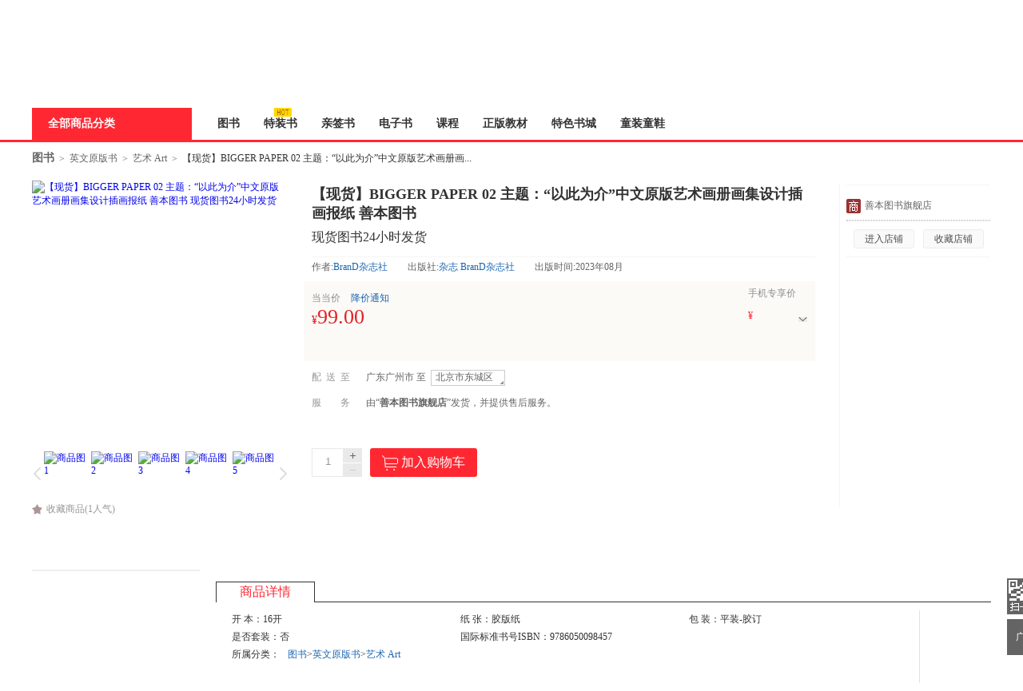

--- FILE ---
content_type: text/html; charset=GBK
request_url: https://product.dangdang.com/11503264437.html
body_size: 31257
content:
<!DOCTYPE html>
<html>
<head>
    <title>《【现货】BIGGER PAPER 02 主题：“以此为介”中文原版艺术画册画集设计插画报纸 善本图书》 【简介_书评_在线阅读】 - 当当 - 善本图书旗舰店</title>
    <meta http-equiv="X-UA-Compatible" content="IE=Edge">
<meta name="description" content="当当善本图书旗舰店在线销售正版《【现货】BIGGER PAPER 02 主题：“以此为介”中文原版艺术画册画集设计插画报纸 善本图书》。最新《【现货】BIGGER PAPER 02 主题：“以此为介”中文原版艺术画册画集设计插画报纸 善本图书》简介、书评、试读、价格、图片等相关信息，尽在DangDang.com，网购《【现货】BIGGER PAPER 02 主题：“以此为介”中文原版艺术画册画集设计插画报纸 善本图书》，就上当当善本图书旗舰店。">
<meta charset="gbk">
<link href="/11503264437.html" rel="canonical">
<link href="/??css/style.min.css,css/comment.min.css,css/iconfont.css?v=5038758981" rel="stylesheet" charset="gbk">
<script src="/??js/jquery.min.js,js/jcarousellite.min.js,js/jquery.lazyload.min.js,js/juicer.min.js,js/json2.min.js?v=7684169292" charset="gbk"></script>        <link href="//static.dangdang.com" rel="dns-prefetch">
    <link href="//a.dangdang.com" rel="dns-prefetch">
    <link href="//click.dangdang.com" rel="dns-prefetch">
    <link href="//databack.dangdang.com" rel="dns-prefetch">
    <link href="//img3.ddimg.cn" rel="dns-prefetch">
    <link href="//imip.dangdang.com" rel="dns-prefetch">
    <link href="//static.ddimg.cn" rel="dns-prefetch">
    <link href="//img30.ddimg.cn" rel="dns-prefetch">
    <link href="//img3x0.ddimg.cn" rel="dns-prefetch">
    <link href="//img31.ddimg.cn" rel="dns-prefetch">
    <link href="//img3x1.ddimg.cn" rel="dns-prefetch">
    <link href="//img32.ddimg.cn" rel="dns-prefetch">
    <link href="//img3x2.ddimg.cn" rel="dns-prefetch">
    <link href="//img33.ddimg.cn" rel="dns-prefetch">
    <link href="//img3x3.ddimg.cn" rel="dns-prefetch">
    <link href="//img34.ddimg.cn" rel="dns-prefetch">
    <link href="//img3x4.ddimg.cn" rel="dns-prefetch">
    <link href="//img35.ddimg.cn" rel="dns-prefetch">
    <link href="//img3x5.ddimg.cn" rel="dns-prefetch">
    <link href="//img36.ddimg.cn" rel="dns-prefetch">
    <link href="//img3x6.ddimg.cn" rel="dns-prefetch">
    <link href="//img37.ddimg.cn" rel="dns-prefetch">
    <link href="//img3x7.ddimg.cn" rel="dns-prefetch">
    <link href="//img38.ddimg.cn" rel="dns-prefetch">
    <link href="//img3x8.ddimg.cn" rel="dns-prefetch">
    <link href="//img39.ddimg.cn" rel="dns-prefetch">
    <link href="//img3x9.ddimg.cn" rel="dns-prefetch">
</head>
<body>

<script>
    var prodCurrItem = 0;
var prodSpuInfo = {"productId":"11503264437","mainProductId":"11503264437","productName":"\u3010\u73b0\u8d27\u3011BIGGER PAPER 02 \u4e3b\u9898\uff1a\u201c\u4ee5\u6b64\u4e3a\u4ecb\u201d\u4e2d\u6587\u539f\u7248\u827a\u672f\u753b\u518c\u753b\u96c6\u8bbe\u8ba1\u63d2\u753b\u62a5\u7eb8 \u5584\u672c\u56fe\u4e66","productSubName":"\u73b0\u8d27\u56fe\u4e6624\u5c0f\u65f6\u53d1\u8d27","url":"\/11503264437.html","shopId":"20487","isCatalog":"0","isOverSea":"0","isWireless":"0","isPresent":"0","isVirtualProduct":"0","isSoldOut":"0","displayStatus":"0","categoryPath":"01.58.05.00.00.00","describeMap":"2259:1","categoryId":"10708","template":"publish","productType":"0","templateId":"43233","mediumId":"0","supId":"","pathName":"\u827a\u672f Art","isGiftPackaging":"0","isSupportReturnPolicy":"1","shopType":"0","energyLevel":"-1","icon":{"label_src":"","label_word":""},"ddShopId":"0","isShowOriginalPrice":"0","isRecyclable":"0","isShowRobot":"1","isPod":"0","podId":"0","isJit":"0","virtualProductType":"0","virtualProductSource":"0","virtualSubProducts":[],"eBookId":""};
var isDestAreaEmpty = 1;
    var isWidth = 1210 < screen.width;
    !isWidth && (document.body.className = 'narrow_page');
    var requestUrl = window.location.href;
    var point = '';
    if (requestUrl.indexOf("point") != -1) {
        point = requestUrl.substring(requestUrl.indexOf("point") + 6, requestUrl.lastIndexOf("point") + 5);
    }
    window.onunload = function () {
        window.scrollTo(0, 0);
    }

    var imipUrl = "//static.dangdang.com/imip/imip.js";
    var couponJs = "//static.ddimg.cn/js/coupon/autoActivity.js"
    var localUrl = '//' + window.location.host + '/index.php';
    var baseUrl = '//product.dangdang.com/';
    var reg = /\.dangdang\.com/;
    if (!window.localUrl.match(reg)) {
        var script = document.createElement("script");
        script.src = "/js/initCookie.js";
        $("head").append(script);
    }
</script>

<script src="/js/item.js" language="javaScript"></script>
<script>var accessbilityUrl = "//static.dangdang.com/fed/accessbility/1.0.0/accessbility.min.js";var accessbilitySwitch = "1";</script>
<script type="text/javascript" defer="" async="" src="//static.dangdang.com/js/header2012/pagetop_accessbility.min.js?v=20230626" ></script><script type="text/javascript">
    </script>
<script type="text/javascript">
function is_narrow(){
    var datanav="";
    if(screen.width < 1210){
       datanav='<li ><a name="nav1" href="https://book.dangdang.com/" target="_blank">图书</a></li><li ><a name="nav1" href="https://product.dangdang.com/29993621.html" target="_blank">特装书</a><span class="icon_n"><img src="https://platform-permanent.ddimg.cn/pt-front-cms-upload-file/2026/1/14/202601141054102039.png" alt="" /></span></li><li ><a name="nav1" href="https://category.dangdang.com/cp01.83.00.00.html" target="_blank">亲签书</a></li><li ><a name="nav1" href="http://e.dangdang.com/index_page.html" target="_blank">电子书</a></li><li ><a name="nav1" href="https://category.dangdang.com/cp01.76.00.00.html" target="_blank">课程</a></li><li ><a name="nav1" href="https://shop.dangdang.com/25161" target="_blank">正版教材</a></li><li ><a name="nav1" href="https://book.dangdang.com/20260108_euwo" target="_blank">特色书城</a></li><li ><a name="nav1" href="http://category.dangdang.com/cid4004344.html" target="_blank">童装童鞋</a></li>';
    }else{
    datanav='<li ><a name="nav1" href="https://book.dangdang.com/" target="_blank">图书</a></li><li ><a name="nav1" href="https://product.dangdang.com/29993621.html" target="_blank">特装书</a><span class="icon_n"><img src="https://platform-permanent.ddimg.cn/pt-front-cms-upload-file/2026/1/14/202601141054102039.png" alt="" /></span></li><li ><a name="nav1" href="https://category.dangdang.com/cp01.83.00.00.html" target="_blank">亲签书</a></li><li ><a name="nav1" href="http://e.dangdang.com/index_page.html" target="_blank">电子书</a></li><li ><a name="nav1" href="https://category.dangdang.com/cp01.76.00.00.html" target="_blank">课程</a></li><li ><a name="nav1" href="https://shop.dangdang.com/25161" target="_blank">正版教材</a></li><li ><a name="nav1" href="https://book.dangdang.com/20260108_euwo" target="_blank">特色书城</a></li><li ><a name="nav1" href="http://category.dangdang.com/cid4004344.html" target="_blank">童装童鞋</a></li>';
    }
    return datanav;
}
</script>
<link href="//static.dangdang.com/css/header2012/header_150803.css?20251111" rel="stylesheet" type="text/css">
<script charset="gb2312" type="text/javascript">var width = 1; narrow = 0;</script>
<script src="//static.dangdang.com/js/header2012/pagetop2015_0827.js?20251111" charset="gb2312" type="text/javascript"></script>
<script src="//static.dangdang.com/js/header2012/dd.menu-aim.js?20251111" charset="gb2312" type="text/javascript"></script>


<div id="hd">
<div id="tools">
<div class="tools">
<style>.ddnewhead_operate_nav img {display: inline;}</style>
<div class="ddnewhead_operate" dd_name="顶链接">
  <div style="float:right">
    <div class="new_head_znx" id="znx_content" style="display:none;float:left"></div>
    <div class="ddnewhead_welcome" display="none;" style="float:left">
      <span id="nickname"><span class="hi hi_none">欢迎光临当当，请</span><a
          href="https://login.dangdang.com/signin.aspx?returnurl=http%3A//www.dangdang.com/"
          class="login_link">登录</a><a href="https://login.dangdang.com/Register.aspx">免费注册</a></span>
      <div class="tel_pop" style="display:none" id="__ddnav_sjdd"
        onmouseover="showgaoji('a_phonechannel','__ddnav_sjdd');"
        onmouseout="hideotherchannel('a_phonechannel','__ddnav_sjdd');">
        <a target="_blank" href="http://t.dangdang.com/20130220_ydmr" class="title"><i
            class="icon_tel"></i>手机当当</a><i class="title_shadow"></i>
        <ul class="tel_pop_box">
          <li><a href="http://t.dangdang.com/20130220_ydmr" dd_name="手机二维码"><span>当当手机客户端</span><img
                src="//img3.ddimg.cn/00363/doc/erweima2.png"><span class="text">随手查订单<br>随时享优惠</span></a></li>
        </ul>
      </div>
    </div>
<ul class="ddnewhead_operate_nav" style="float:left"><li class="ddnewhead_cart"><a href="javascript:AddToShoppingCart(0);" name="购物车" dd_name="购物车">
<img src="https://platform-permanent.ddimg.cn/pt-front-cms-upload-file/2025/12/19/2025121912002032910.png" style="width: 15px;height: 14px;margin-right: 4px;position: relative;top: 2px;" />
购物车<b id="cart_items_count"></b></a></li><li class="wddd0"><a target="_blank" href="http://myhome.dangdang.com/myOrder" name="我的订单" dd_name="我的订单" id="a_wddd0channel"
>我的订单</a>


</li><li class="wdysf1"><a target="_blank" href="http://e.dangdang.com/booksshelf_page.html" name="我的云书房" dd_name="我的云书房" id="a_wdysf1channel"
>我的云书房</a>


</li><li class="wddd2"><a class="menu_btn" target="_blank" href="http://myhome.dangdang.com/" name="我的当当" dd_name="我的当当" id="a_wddd2channel"
onmouseover="showgaoji('a_wddd2channel','__ddnav_wddd2')" onmouseout="hideotherchannel('a_wddd2channel','__ddnav_wddd2');">我的当当</a>

    <ul class="ddnewhead_gcard_list" id="__ddnav_wddd2" onmouseover="showgaoji('a_wddd2channel','__ddnav_wddd2')"
    onmouseout="hideotherchannel('a_wddd2channel','__ddnav_wddd2');"><li>
    <a target="_blank" href="http://myhome.dangdang.com/mypoint?ref=my-0-L" name="mydd_4" dd_name="银铃铛抵现" rel="nofollow">银铃铛抵现</a>
</li><li>
    <a target="_blank" href="http://myhome.dangdang.com/myFavorite" name="mydd_4" dd_name="我的收藏" rel="nofollow">我的收藏</a>
</li><li>
    <a target="_blank" href="http://noncash.dangdang.com/balance/" name="mydd_4" dd_name="我的余额" rel="nofollow">我的余额</a>
</li><li>
    <a target="_blank" href="http://comment.dangdang.com/comment" name="mydd_4" dd_name="我的评论" rel="nofollow">我的评论</a>
</li><li>
    <a target="_blank" href="http://newaccount.dangdang.com/payhistory/mycoupon.aspx" name="mydd_4" dd_name="礼券/礼品卡" rel="nofollow">礼券/礼品卡</a>
</li> </ul>

</li><li class="ddpt3"><a target="_blank" href="http://t.dangdang.com/pintuan_list" name="当当拼团" dd_name="当当拼团" id="a_ddpt3channel"
>当当拼团</a>


</li><li class="qycg4"><a class="menu_btn" target="_blank" href="http://giftcard.dangdang.com/" name="企业采购" dd_name="企业采购" id="a_qycg4channel"
onmouseover="showgaoji('a_qycg4channel','__ddnav_qycg4')" onmouseout="hideotherchannel('a_qycg4channel','__ddnav_qycg4');">企业采购</a>

    <ul class="ddnewhead_gcard_list" id="__ddnav_qycg4" onmouseover="showgaoji('a_qycg4channel','__ddnav_qycg4')"
    onmouseout="hideotherchannel('a_qycg4channel','__ddnav_qycg4');"><li>
    <a target="_blank" href="http://b2b.dangdang.com/ddRegistered?custId=2c21d394a078586625dec5580df4f63f&sid=pc_8b1ba6ca9befd77f806ba23c7fed310a7c001a089742c9a5d1c9bf27c1bf1c98" name="mydd_4" dd_name="企业/馆配" rel="nofollow">企业/馆配</a>
</li><li>
    <a target="_blank" href="http://giftcard.dangdang.com/" name="mydd_4" dd_name="礼品卡采购" rel="nofollow">礼品卡采购</a>
</li><li>
    <a target="_blank" href="http://newaccount.dangdang.com/payhistory/mymoney.aspx" name="mydd_4" dd_name="礼品卡激活" rel="nofollow">礼品卡激活</a>
</li><li>
    <a target="_blank" href="http://help.dangdang.com/details/page24" name="mydd_4" dd_name="礼品卡使用" rel="nofollow">礼品卡使用</a>
</li><li>
    <a target="_blank" href="http://b2b.dangdang.com/" name="mydd_4" dd_name="分销/荐购" rel="nofollow">分销/荐购</a>
</li><li>
    <a target="_blank" href="http://giftcard.dangdang.com/goods?type=mall" name="mydd_4" dd_name="礼品卡专区" rel="nofollow">礼品卡专区</a>
</li> </ul>

</li><li class="khfw5"><a class="menu_btn" target="_blank" href="http://help.dangdang.com/index" name="客户服务" dd_name="客户服务" id="a_khfw5channel"
onmouseover="showgaoji('a_khfw5channel','__ddnav_khfw5')" onmouseout="hideotherchannel('a_khfw5channel','__ddnav_khfw5');">客户服务</a>

    <ul class="ddnewhead_gcard_list" id="__ddnav_khfw5" onmouseover="showgaoji('a_khfw5channel','__ddnav_khfw5')"
    onmouseout="hideotherchannel('a_khfw5channel','__ddnav_khfw5');"><li>
    <a target="_blank" href="http://help.dangdang.com/index" name="mydd_4" dd_name="帮助中心" rel="nofollow">帮助中心</a>
</li><li>
    <a target="_blank" href="http://return.dangdang.com/reverseapplyselect.aspx" name="mydd_4" dd_name="自助退换货" rel="nofollow">自助退换货</a>
</li><li>
    <a target="_blank" href="http://order.dangdang.com/InvoiceApply/InvoiceOnlineReissue.aspx" name="mydd_4" dd_name="自助发票" rel="nofollow">自助发票</a>
</li><li>
    <a target="_blank" href="http://help.dangdang.com/details/page206" name="mydd_4" dd_name="联系客服" rel="nofollow">联系客服</a>
</li><li>
    <a target="_blank" href="http://help.dangdang.com/details/page206" name="mydd_4" dd_name="我要投诉" rel="nofollow">我要投诉</a>
</li> </ul>

</li></ul>
      </div>
    </div>
  </div>
</div>
<div id="header_end"></div>
<!--CreateDate  2026-01-28 02:30:01--><div style="position:relative;" class="logo_line_out" ddaccregion="mutual">
<div class="logo_line" dd_name="搜索框">
    <div class="logo"><img src="https://platform-permanent.ddimg.cn/pt-front-cms-upload-file/2025/12/18/2025121814464873534.png" usemap="#logo_link"/>
                         <map name="logo_link" id="logo_link" dd_name="logo区" ><area shape="rect" coords="0,18,200,93" href="http://www.dangdang.com" title="当当" onfocus="this.blur();" tabindex="-1">
                         <area shape="rect" coords="200,18,320,93" href="http://www.dangdang.com/" title="当当" target="_blank" onfocus="this.blur();" tabindex="-1"></map></div>
    <div class="search">
        <form action="//search.dangdang.com" name="searchform"  id="form_search_new" onsubmit="return searchsubmit();"  method="GET">
            <label  for="key_S" class="label_search" id="label_key" onclick="this.style.color='rgb(255, 255, 255)';" style="visibility: visible; color: rgb(102, 102, 102);" >五方九合财神到</label>
            <input type="text" class="text gray"  name="key" ID="key_S" autocomplete="off" onclick="key_onclick(event);" onfocus="key_onfocus(event);"  onblur="key_onblur();" onbeforepaste="onpaste_search();"/><a href="javascript:void(0);" onclick="clearkeys();" class="del-keywords" tabindex="-1"></a><span class="select"  onmouseover="allCategoryShow();"  onmouseleave="allCategoryHide();" onmouseout='if("\v"!="v"){ allCategoryHide();}'><span id="Show_Category_Name" dd_name="全部分类">全部分类</span><span class="icon"></span>
                <div id="search_all_category" class="select_pop" style="height:0px;padding: 0px;border-width: 0px;" dd_name="搜索分类">
                    <a href="javascript:void(0);" onclick="selectCategory('',this);" ><span id="Show_Category_Name" dd_name="全部分类" tabindex="-1">全部分类</span></a>
                                        <a href="javascript:void(0);" onclick="selectCategory('100000',this);" dd_name="尾品汇"><span>尾品汇</span></a>
                                        <a href="javascript:void(0);" onclick="selectCategory('01.00.00.00.00.00',this);" dd_name="图书"><span>图书</span></a>
                                        <a href="javascript:void(0);" onclick="selectCategory('98.00.00.00.00.00',this);" dd_name="电子书"><span>电子书</span></a>
                                        <a href="javascript:void(0);" onclick="selectCategory('03.00.00.00.00.00',this);" dd_name="音像"><span>音像</span></a>
                                        <a href="javascript:void(0);" onclick="selectCategory('05.00.00.00.00.00',this);" dd_name="影视"><span>影视</span></a>
                                        <a href="javascript:void(0);" onclick="selectCategory(4002074,this);" dd_name="时尚美妆"><span>时尚美妆</span></a>
                                        <a href="javascript:void(0);" onclick="selectCategory(4001940,this);" dd_name="母婴用品"><span>母婴用品</span></a>
                                        <a href="javascript:void(0);" onclick="selectCategory(4002061,this);" dd_name="玩具"><span>玩具</span></a>
                                        <a href="javascript:void(0);" onclick="selectCategory(4004866,this);" dd_name="孕婴服饰"><span>孕婴服饰</span></a>
                                        <a href="javascript:void(0);" onclick="selectCategory(4004344,this);" dd_name="童装童鞋"><span>童装童鞋</span></a>
                                        <a href="javascript:void(0);" onclick="selectCategory(4003900,this);" dd_name="家居日用"><span>家居日用</span></a>
                                        <a href="javascript:void(0);" onclick="selectCategory(4003760,this);" dd_name="家具装饰"><span>家具装饰</span></a>
                                        <a href="javascript:void(0);" onclick="selectCategory(4003844,this);" dd_name="服装"><span>服装</span></a>
                                        <a href="javascript:void(0);" onclick="selectCategory(4003872,this);" dd_name="鞋"><span>鞋</span></a>
                                        <a href="javascript:void(0);" onclick="selectCategory(4001829,this);" dd_name="箱包皮具"><span>箱包皮具</span></a>
                                        <a href="javascript:void(0);" onclick="selectCategory(4003639,this);" dd_name="手表饰品"><span>手表饰品</span></a>
                                        <a href="javascript:void(0);" onclick="selectCategory(4003728,this);" dd_name="运动户外"><span>运动户外</span></a>
                                        <a href="javascript:void(0);" onclick="selectCategory(4002429,this);" dd_name="汽车用品"><span>汽车用品</span></a>
                                        <a href="javascript:void(0);" onclick="selectCategory(4002145,this);" dd_name="食品"><span>食品</span></a>
                                        <a href="javascript:void(0);" onclick="selectCategory(4006497,this);" dd_name="手机通讯"><span>手机通讯</span></a>
                                        <a href="javascript:void(0);" onclick="selectCategory(4003613,this);" dd_name="数码影音"><span>数码影音</span></a>
                                        <a href="javascript:void(0);" onclick="selectCategory(4003819,this);" dd_name="电脑办公"><span>电脑办公</span></a>
                                        <a href="javascript:void(0);" onclick="selectCategory(4007241,this);" dd_name="大家电"><span>大家电</span></a>
                                        <a href="javascript:void(0);" onclick="selectCategory(4001001,this);" dd_name="家用电器"><span>家用电器</span></a>
                                    </div>
            </span>
            <input type="hidden" id="default_key" value="五方九合财神到"/>
            <input type="hidden" id="default_key_link" value="https://search.dangdang.com/?key=%CE%E5%B7%BD%BE%C5%BA%CF%B2%C6%C9%F1%B5%BD&act=input" mid1_value="1" api_step="d"/>
            <input type="submit" id="search_btn" dd_name="搜索按钮"  style="display:none"/>
            <input id="SearchFromTop" style="display:none" type="hidden" name="SearchFromTop" value="1"/>
            <input type="button" id="suggest_product_btn" name="suggestproduct_btn"  style="display:none" onclick="void(0)"/>
            <input type="button" id="suggest_class_btn" name="suggestclass_btn"  style="display:none" onclick="void(0)"/>
            <input type="submit" id="suggest_searchkey_btn" name="suggestsearchkey_btn"  style="display:none" dd_name="搜索按钮"/>
            <input type="hidden" id="catalog_S" name="catalog" value="" >
            <input type="button" class="button" dd_name="搜索按钮" onclick="javascript:document.getElementById('search_btn').click();"/>
        </form>
    </div>
    <div class="search_bottom">
        <div class="search_hot">热搜: <a href="https://search.dangdang.com/?key=%CF%F0%CA%F7%C1%D6%B5%C4%B9%CA%CA%C2&act=input" name="hotword" target="_blank">橡树林的故事</a><a href="https://search.dangdang.com/?key=%BF%C9%B0%AE%BF%F1%B3%B1&act=input" name="hotword" target="_blank">可爱狂潮</a><a href="https://search.dangdang.com/?key=%D6%D0%B9%FA%BE%AD%BC%C32026&act=input" name="hotword" target="_blank">中国经济2026</a><a href="https://search.dangdang.com/?key=%CA%B7%BC%C7&act=input" name="hotword" target="_blank">史记</a><a href="https://search.dangdang.com/?key=%CC%B4%CF%E3%D0%CC&act=input" name="hotword" target="_blank">檀香刑</a><a href="https://book.dangdang.com/20220907_3d2t" name="hotword" target="_blank">9.9元包邮</a></div>
        <a href="http://search.dangdang.com/advsearch" class="search_advs" target="_blank" name="ddnav_adv_s" dd_name="高级搜索">高级搜索</a>
    </div>
    <div id="suggest_key" class="suggest_key" style="display:none;" ></div>
    <div class="ddnew_cart"><a href="javascript:AddToShoppingCart(0);" name="购物车" dd_name="购物车"><i class="icon_card"></i>购物车<b id="cart_items_count"></b></a></div>
    <div class="ddnew_order"><a target="_blank" href="http://myhome.dangdang.com/myOrder" name="我的订单" dd_name="我的订单" rel="nofollow">我的订单<b id="unpaid_num" style="color:#ff2832;font:bold 12px Arial;"></b></a></div>
</div>
</div><div class="nav_top" dd_name="一级导航条">
<div class="nav_top">
    <ul>
        <li class="all"><a href="http://category.dangdang.com/?ref=www-0-C" id="a_category" name="cate" class="sort_button" onmouseover=showCategory('a_category','__ddnav_sort','//static.dangdang.com/js/header2012/categorydata_new.js?20251111'); onmouseout=closeCategory('__ddnav_sort'); dd_name="全部商品分类" target="_blank">全部商品分类</a></li>
        <script language="javascript">document.write(is_narrow());</script>
    </ul>
</div>
</div><div class="home_nav_l_box">
<div class="home_nav_l" id="nav_l" style="display:none;">

<div class="new_pub_nav_box"  dd_name="左侧分类导航" style="display:none;" id="__ddnav_sort" onmouseover="showdiv(event,'__ddnav_sort');" onmouseout="hiddenCategory(event,'__ddnav_sort');">
    <span class="new_pub_line_a"></span>
    <span class="new_pub_line_b"></span>
    <div class="new_pub_nav_shadow" id="menu_list">
		<ul class="new_pub_nav" id="menulist_content">
            			<li class="n_b first"  dd_name="图书童书"  id="li_label_1" data-submenu-id="__ddnav_sort1" data_index="1" data_key="1000000" data_type="'goods'" >
                <span class="nav" id="categoryh_1">
                    <a name="newcate1"  dd_name="图书" id="cate_36381" href="https://book.dangdang.com/" target="_blank">图书</a>、<a name="newcate1"  dd_name="童书" id="cate_36382" href="https://book.dangdang.com/children?ref=book-01-A" target="_blank">童书</a></span><span class="sign"></span>
            </li>
            			<li class="n_b"  dd_name="电子书"  id="li_label_2" data-submenu-id="__ddnav_sort2" data_index="2" data_key="1000001" data_type="'book'" >
                <span class="nav" id="categoryh_2">
                    <a name="newcate2"  dd_name="电子书" id="cate_36508" href="http://e.dangdang.com/index_page.html" target="_blank">电子书</a></span><span class="sign"></span>
            </li>
            			<li class="n_b"  dd_name="创意文具"  id="li_label_3" data-submenu-id="__ddnav_sort3" data_index="3" data_key="1000002" data_type="'goods'" >
                <span class="nav" id="categoryh_3">
                    <a name="newcate3"  dd_name="创意文具" id="cate_36578" href="https://search.dangdang.com/?key=%B4%B4%D2%E2%CE%C4%BE%DF&act=input" target="_blank">创意文具</a></span><span class="sign"></span>
            </li>
            			<li class="n_b"  dd_name="服饰内衣"  id="li_label_4" data-submenu-id="__ddnav_sort4" data_index="4" data_key="1000003" data_type="'goods'" >
                <span class="nav" id="categoryh_4">
                    <a name="newcate4"  dd_name="服饰" id="cate_36682" href="http://category.dangdang.com/cid4003844.html" target="_blank">服饰</a>、<a name="newcate4"  dd_name="内衣" id="cate_36683" href="http://category.dangdang.com/cid10010337.html" target="_blank">内衣</a></span><span class="sign"></span>
            </li>
            			<li class="n_b"  dd_name="运动户外"  id="li_label_5" data-submenu-id="__ddnav_sort5" data_index="5" data_key="1000004" data_type="'goods'" >
                <span class="nav" id="categoryh_5">
                    <a name="newcate5"  dd_name="运动户外" id="cate_36745" href="https://search.dangdang.com/?key=%D4%CB%B6%AF%BB%A7%CD%E2&act=input&category_id=4003728&type=4003728" target="_blank">运动户外</a></span><span class="sign"></span>
            </li>
            			<li class="n_b"  dd_name="孕婴童"  id="li_label_6" data-submenu-id="__ddnav_sort6" data_index="6" data_key="1000005" data_type="'goods'" >
                <span class="nav" id="categoryh_6">
                    <a name="newcate6"  dd_name="孕" id="cate_36793" href="https://category.dangdang.com/cid4004866.html" target="_blank">孕</a>、<a name="newcate6"  dd_name="婴" id="cate_36794" href="https://category.dangdang.com/cid4001940.html" target="_blank">婴</a>、<a name="newcate6"  dd_name="童" id="cate_36795" href="https://category.dangdang.com/cid4004344.html" target="_blank">童</a></span><span class="sign"></span>
            </li>
            			<li class="n_b"  dd_name="家居家纺"  id="li_label_7" data-submenu-id="__ddnav_sort7" data_index="7" data_key="1000006" data_type="'goods'" >
                <span class="nav" id="categoryh_7">
                    <a name="newcate7"  dd_name="家居" id="cate_36849" href="https://search.dangdang.com/?key=%BC%D2%BE%D3&act=input&category_id=4003900&type=4003900" target="_blank">家居</a>、<a name="newcate7"  dd_name="家纺" id="cate_36850" href="https://search.dangdang.com/?key=%BC%D2%B7%C4&act=input&category_id=4003900&type=4003900" target="_blank">家纺</a></span><span class="sign"></span>
            </li>
            			<li class="n_b"  dd_name="家具家装"  id="li_label_8" data-submenu-id="__ddnav_sort8" data_index="8" data_key="1000007" data_type="'goods'" >
                <span class="nav" id="categoryh_8">
                    <a name="newcate8"  dd_name="家具" id="cate_36903" href="http://category.dangdang.com/cid4004162.html" target="_blank">家具</a>、<a name="newcate8"  dd_name="家装" id="cate_36904" href="http://category.dangdang.com/cid4009484.html" target="_blank">家装</a></span><span class="sign"></span>
            </li>
            			<li class="n_b"  dd_name="食品茶酒"  id="li_label_9" data-submenu-id="__ddnav_sort9" data_index="9" data_key="1000008" data_type="'goods'" >
                <span class="nav" id="categoryh_9">
                    <a name="newcate9"  dd_name="食品" id="cate_36968" href="https://search.dangdang.com/?key=%CA%B3%C6%B7&act=input&category_id=4002145&type=4002145" target="_blank">食品</a>、<a name="newcate9"  dd_name="茶酒" id="cate_36969" href="http://category.dangdang.com/cid4005722.html" target="_blank">茶酒</a></span><span class="sign"></span>
            </li>
            			<li class="n_b"  dd_name="家用电器"  id="li_label_10" data-submenu-id="__ddnav_sort10" data_index="10" data_key="1000009" data_type="'goods'" >
                <span class="nav" id="categoryh_10">
                    <a name="newcate10"  dd_name="家用电器" id="cate_36992" href="https://search.dangdang.com/?key=%BC%D2%D3%C3%B5%E7%C6%F7&act=input&category_id=4001001&type=4001001" target="_blank">家用电器</a></span><span class="sign"></span>
            </li>
            			<li class="n_b"  dd_name="当当礼品卡"  id="li_label_11" data-submenu-id="__ddnav_sort11" data_index="11" data_key="1000010" data_type="'goods'" >
                <span class="nav" id="categoryh_11">
                    <a name="newcate11"  dd_name="当当礼品卡" id="cate_37031" href="http://giftcard.dangdang.com/" target="_blank">当当礼品卡</a></span><span class="sign"></span>
            </li>
            		</ul>
                <div class="new_pub_nav_pop" style="display: none;" id="__ddnav_sort1"></div>
                <div class="new_pub_nav_pop" style="display: none;" id="__ddnav_sort2"></div>
                <div class="new_pub_nav_pop" style="display: none;" id="__ddnav_sort3"></div>
                <div class="new_pub_nav_pop" style="display: none;" id="__ddnav_sort4"></div>
                <div class="new_pub_nav_pop" style="display: none;" id="__ddnav_sort5"></div>
                <div class="new_pub_nav_pop" style="display: none;" id="__ddnav_sort6"></div>
                <div class="new_pub_nav_pop" style="display: none;" id="__ddnav_sort7"></div>
                <div class="new_pub_nav_pop" style="display: none;" id="__ddnav_sort8"></div>
                <div class="new_pub_nav_pop" style="display: none;" id="__ddnav_sort9"></div>
                <div class="new_pub_nav_pop" style="display: none;" id="__ddnav_sort10"></div>
                <div class="new_pub_nav_pop" style="display: none;" id="__ddnav_sort11"></div>
            </div>
</div>
</div>
</div>
</div>
<script type="text/javascript">
var newsuggesturl = "//schprompt.dangdang.com/suggest_new.php?";
var nick_num = 1;
initHeaderOperate();Suggest_Initialize("key_S");
if(!window.onload){
    window.onload=function(){if(sug_gid("label_key").style.visibility=="visible")sug_gid(search_input_id).value="";}
}else{
    var funcload=window.onload;
    window.onload=function(){funcload();if(sug_gid("label_key").style.visibility=="visible")sug_gid(search_input_id).value="";}
}
ddmenuaim(document.getElementById("menulist_content"),{activate: activateSubmenu,deactivate: deactivateSubmenu});
</script><!--DOC-HEAD-END--><div class="product_wrapper" ddaccfilter="1">
    <div id="ad_cpt_top_10708" class="topbanner_all" ddaccregion="slist"></div>    <!-- 面包屑 begin -->

<div ddaccregion="slist" class="breadcrumb" id="breadcrumb" dd_name="顶部面包屑导航" ddt-area="000">
    <a href='http://book.dangdang.com/' name='__Breadcrumb_pub' target='_blank' class='domain'><b>图书</b></a><span class="gt">&gt;</span><a href='http://category.dangdang.com/cp01.58.00.00.00.00.html' name='__Breadcrumb_pub' target='_blank'>英文原版书</a><span class="gt">&gt;</span><a href='http://category.dangdang.com/cp01.58.05.00.00.00.html' name='__Breadcrumb_pub' target='_blank'>艺术 Art</a><span class="gt">&gt;</span><span>【现货】BIGGER&nbsp;PAPER&nbsp;02&nbsp;主题：“以此为介”中文原版艺术画册画<span class='dot'>...</span></span>
    <div class="outlets" style="display:none" id="bread-crumb-outlets">
        <a class="o_close hidden" style="display: none;"></a>
        <a class="o_icon" href=" http://v.dangdang.com/" title="尾品汇" target="_blank" name="go_outlets">
            <img src="images/outlets.png" alt="尾品汇">
        </a>
        <a class="o_banner hidden" id="olbp" href=" http://v.dangdang.com/17862_3533_1" target="_blank" name="Go_pinpai" style="display: none;">
            <img src="" class="J-outlets-img">
        </a>
    </div>
</div>

<!-- 面包屑 end -->
    <!-- 图书展示区 begin -->
    <div class="product_main clearfix" dd_name="单品区域" ddaccregion="slist">
        <div class="pic_info">
            <!-- 大图区开始 -->

<div class="pic" id="largePicDiv">
    <a href="javascript:;" dd_name="大图" class="img">
                <img id="largePic" alt="【现货】BIGGER PAPER 02 主题：“以此为介”中文原版艺术画册画集设计插画报纸 善本图书&#10;现货图书24小时发货"
             src="//img3m7.ddimg.cn/27/31/11503264437-1_w_1745745628.jpg"
            
                            width="320" height="320"
                    />
        <div id="moveMask" class="zoom_pup" style='position: absolute;background: url(images/zoom_pup.png);display:none'></div>
        <div id="deposit-icon" class="deposit_icon" style="display: none"></div>
    </a>
    <div style="display:none" id="promo-icon-tpl">
        <script type="text/html" data-type="flash">
            <object classid="clsid:D27CDB6E-AE6D-11cf-96B8-444553540000" codebase="http://download.macromedia.com/pub/shockwave/cabs/flash/swflash.cab#version=9,0,28,0" width="68" height="68">
                <param name="movie" value="${url}">
                <param name="quality" value="high">
                <param name="FlashVars" value="discount=${discount}">
                <param name="wmode" value="transparent">
                <embed src="${url}" quality="high" wmode="transparent" pluginspage="http://www.adobe.com/shockwave/download/download.cgi?P1_Prod_Version=ShockwaveFlash" type="application/x-shockwave-flash" width="68" height="68">
            </object>
        </script>
        <script type="text/html" data-type="ordinary">
            background:url(${url}) no-repeat;height:68px;width:68px;_background-image:none;_filter:progid:DXImageTransform.Microsoft.AlphaImageLoader(src='${url}',sizingMethod='noscale');
        </script>
    </div>

            <a href="javascript:;" class="icon_online" target="_blank" id="read-online" style="display:none" dd_name="在线试读">在线试读</a>
    
    <div class="big_pic" style="display: none;" id="detailPicDiv">
        <img src="//img3m7.ddimg.cn/27/31/11503264437-1_u_1745745628.jpg"
             alt="【现货】BIGGER PAPER 02 主题：“以此为介”中文原版艺术画册画集设计插画报纸 善本图书&#10;现货图书24小时发货"
             height="800" width="800" id="detailPic">
    </div>

            <img id="main_img_lable" class="cool_label_80" style="display:none;" src="">
    
</div>

<div class="sale_lable" id="icon_label">
    <img src="">
    <p class="cuxiao_word "></p>
</div>

<div class="dp_slide">
    <a id="pre_slide" href="javascript:;" title="点击此链接向左翻页" class="mainimg_fy prev  prev_none" style="z-index:100"></a>
    <a id="next_slide" title="点击此链接向右翻页"  href="javascript:;"
       class="mainimg_fy next prev_none" style="z-index:100"></a>
    <div class="dp_slide_box" id="main-img-slide">
        <ul id="main-img-slider" style="z-index:20">

                                                <li><a href="javascript:;" data-imghref="//img3m7.ddimg.cn/27/31/11503264437-1_u_1745745628.jpg"><img src="//img3m7.ddimg.cn/27/31/11503264437-1_x_1745745628.jpg" title="商品图1"></a></li>
                                    <li><a href="javascript:;" data-imghref="//img3m7.ddimg.cn/27/31/11503264437-2_u_1745745628.jpg"><img src="//img3m7.ddimg.cn/27/31/11503264437-2_x_1745745628.jpg" title="商品图2"></a></li>
                                    <li><a href="javascript:;" data-imghref="//img3m7.ddimg.cn/27/31/11503264437-3_u_1745745628.jpg"><img src="//img3m7.ddimg.cn/27/31/11503264437-3_x_1745745628.jpg" title="商品图3"></a></li>
                                    <li><a href="javascript:;" data-imghref="//img3m7.ddimg.cn/27/31/11503264437-4_u_1745745628.jpg"><img src="//img3m7.ddimg.cn/27/31/11503264437-4_x_1745745628.jpg" title="商品图4"></a></li>
                                    <li><a href="javascript:;" data-imghref="//img3m7.ddimg.cn/27/31/11503264437-5_u_1745745628.jpg"><img src="//img3m7.ddimg.cn/27/31/11503264437-5_x_1745745628.jpg" title="商品图5"></a></li>
                                    </ul>
    </div>

</div>
<div class="share_div clearfix">
    <!-- 分享入口下线 display: none -->
    <div class="share_icon" id="share_div" dd_name="分享" style="display: none">
        <a href="javascript:;" class="btn_fxd"><i></i>分享</a> <!-- 回调分享数据 -->
        <ul id="share-url" style="display:none">
            <li data-dstweb='qqzone' dd_name="分享到QQ空间" dd_name="分享到QQ空间"><a class="share_qzone" title="qq空间" href="javascript:;"></a></li>
            <li data-dstweb='sina' dd_name="分享到新浪微博" dd_name="分享到新浪微博"><a class="share_sina" title="新浪微博" name="__sina" href="javascript:;"></a></li>
        </ul>
    </div>
        <span class="btn_sjf" id="points-tag" rel="nofollow" dd_name="送银铃铛" style="display: none">
                    <i></i>送银铃铛<a href="http://help.dangdang.com/details/page52" target="_blank" id="pointsTag" name="__operation_jifen" rel="nofollow"></a>
                </span>
    <a href="javascript:;" class="btn_scsp" title="收藏" dd_name="收藏商品" data-prd="11503264437" id="collect_left"
       dd_name="收藏商品"><i></i>收藏商品(1人气)    </a>
</div>
<div class="masks" id="modalMainImg" style="display:none">
    <div class="masks_bg" id="masks_modalMainImg_bg">
    </div>
    <div class="large_image">
        <a href="javascript:;" class="close" id="masksClose"></a>
        <div onselectstart="return false;" unselectable="on" class="large_image_pic">
            <div class="large_l" id="mask-left">
            </div>
            <div class="large_r" id="mask-right">
            </div>
                            <img alt="" src="//img3m7.ddimg.cn/27/31/11503264437-1_u_1745745628.jpg" title="" id="modalBigImg">
            <!--            <img alt="" src="--><!--" title="" id="modalBigImg">-->
        </div>
        <div class="large_wrap_right">
            <a href="javascript:;" class="btn_a prev" id="mask-up"></a>
            <a href="javascript:;" class="btn_a next" id="mask-down"></a>
            <div class="img_list" id="mask-small-list">
                <ul id="mask-small-list-slider">

<!--                    --><!--                        <li><a href="javascript:;" data-imghref="--><!--">-->
<!--                                <img src="--><!--">-->
<!--                            </a></li>-->
<!--                    -->                                                                        <li><a href="javascript:;" data-imghref="//img3m7.ddimg.cn/27/31/11503264437-1_u_1745745628.jpg"><img src="//img3m7.ddimg.cn/27/31/11503264437-1_x_1745745628.jpg"></a></li>
                                                    <li><a href="javascript:;" data-imghref="//img3m7.ddimg.cn/27/31/11503264437-2_u_1745745628.jpg"><img src="//img3m7.ddimg.cn/27/31/11503264437-2_x_1745745628.jpg"></a></li>
                                                    <li><a href="javascript:;" data-imghref="//img3m7.ddimg.cn/27/31/11503264437-3_u_1745745628.jpg"><img src="//img3m7.ddimg.cn/27/31/11503264437-3_x_1745745628.jpg"></a></li>
                                                    <li><a href="javascript:;" data-imghref="//img3m7.ddimg.cn/27/31/11503264437-4_u_1745745628.jpg"><img src="//img3m7.ddimg.cn/27/31/11503264437-4_x_1745745628.jpg"></a></li>
                                                    <li><a href="javascript:;" data-imghref="//img3m7.ddimg.cn/27/31/11503264437-5_u_1745745628.jpg"><img src="//img3m7.ddimg.cn/27/31/11503264437-5_x_1745745628.jpg"></a></li>
                                            
                </ul>
            </div>
        </div>
    </div>
</div>
<!-- 大图区结束 -->        </div>
        <div class="show_info">
                            <div class="sale_box clearfix">
                    <div class="sale_box_left" id="product_info">
                        <!-- 标题区begin -->
                        <div class="name_info" ddt-area="001">
    <!-- 主标题 -->
    <h1 title="【现货】BIGGER PAPER 02 主题：“以此为介”中文原版艺术画册画集设计插画报纸 善本图书">
                                        【现货】BIGGER PAPER 02 主题：“以此为介”中文原版艺术画册画集设计插画报纸 善本图书    </h1>
    <!-- 副标题、促销语 -->
    <h2>
                <span class="head_title_name" title="现货图书24小时发货&nbsp;&nbsp;">
    		现货图书24小时发货    	</span>
    	<span class="hot" title="现货图书24小时发货&nbsp;&nbsp;">
    		        </span>
        <span class="yushou" id="presale-title">

        </span>
    </h2>
</div>                        <!-- 标题区 end-->
                        <!-- 出版物begin -->
                        <!-- 图书信息区 -->
<div class="messbox_info">
	<span class="t1" id="author" dd_name="作者" ddt-area="002">作者:<a href="http://search.dangdang.com/?key2=BranD%D4%D3%D6%BE%C9%E7&medium=01&category_path=01.00.00.00.00.00"  target="_blank" dd_name="作者">BranD杂志社</a></span><span class="t1" dd_name="出版社" ddt-area="003">出版社:<a href="http://search.dangdang.com/?key3=%D4%D3%D6%BE+BranD%D4%D3%D6%BE%C9%E7&medium=01&category_path=01.00.00.00.00.00" target="_blank" dd_name="出版社">杂志 BranD杂志社</a></span><span class="t1">出版时间:2023年08月&nbsp;</span>    <!-- 评论数 -->
    <div class="pinglun clearfix">
    	<!-- 排名 -->
                <span class="t1" id="pubbang" style="display:none" dd_name="图书排行榜排名"></span>
                <!-- 星级 -->
        <span class="t1" id="messbox_info_comm_num" style="display:none">
            <span class="star_box">
                <span class="star" style="width:0%"></span>
            </span>
            <a href="javascript:void(0)" id="comm_num_down" dd_name="评论数">0</a>条评论
        </span>
<!--        <a href="javascript:;" class="score write_comment" id="w-comment">我要写评论</a>-->
    </div>
</div>                        <!-- 出版物 end-->
                        <!-- 价格区begin -->
                            <input type="hidden" id="nowPrice" value="">
    <input type="hidden" id="productId" value="">
    <input type="hidden" id="shopId" value="">
    <input type="hidden" id="shopType" value="">
    <input type="hidden" id="categoryPath" value="">
    <input type="hidden" id="productName" value="">
    <div class="masks" style="display: none;" id="price_down_masks">
        <iframe></iframe>
    </div>
    <!-- 定金预售价格区开始 -->
    <div class="price_dp" id="price-dp" style="display: none">
        <div class="dj_deposit">定金</div>
        <span class="dj_rule" id="dj-rule">预售说明</span>
    </div>
    <div class="pro_masks" id="deposit-presale-rule" style="display:none">
        <div class="daohuo_pop price_dp_info">
            <h3>预售规则
                <a href="javascript:;" class="close">关闭</a>
            </h3>
            <div class="daohuo_info" style="display: block;" id="price_down_w"></div>
        </div>
    </div>
    <!-- 定金预售价格区结束 -->
    <div class="price_info clearfix" id="price-info">
        <!-- 手机专享价 -->
        <div class="price_ph" id="mobile-price" style="display:block">
            <p class="t">手机专享价</p>
            <p class="pr">
                <span class="yen">&yen;</span>
            </p>
            <div class="price_ph_erwei"><i></i><img class="ph_erwei" src=""></div>
            <div class="price_ph_pintuan"><i class="close"></i><p>微信扫码 立享拼团价</p><img class="pintuan_juhuama" src=""></div>
        </div>
        <!-- 手机专享价 end -->

        <div class="price_pc" id="pc-price">
            <div style="width:206px;height: 64px;">
            <div class="price_d">
                <p class="t">
                    <span  id="dd-price-text">当当价</span>
                    <a href="javascript:void(0);" class="price_down_remind score write_comment" id="price_down">降价通知</a>
                </p>
                <p id="dd-price">
                    <span class="yen">&yen;</span>99.00                </p>
            </div>
            
                        </div>
            
            
            <div style="width:206px;height: 35px">
                        <div class="price_vip" style="display:none" id="dd-vip">
                <span></span>
            </div>
                        </div>
        </div>
                                    <div id="mina_img_wei">
                            </div>
           
    <div class="new_user_price before_user_price" id="dd-vip-price" style="display: none;"></div>
 </div>
    <div class="price_time" style="display:none">
        		<div class="yushou" id="promo-more" style="display:none">
    			<a href="javascript:void(0)" class="awhite" target="_blank" dd_name="查看更多限时抢商品">查看更多限时抢商品&gt;&gt;</a>
			</div>
            <div id="duration-time">
                <span>倒计时</span><b>11</b><span>天</span><b>99</b><span>小时</span><b>33</b><span>分</span><b>33</b><span>秒</span>
            </div>
        </div>


    
                        <!-- 价格区 end-->
                        <!-- 虚拟捆绑子商品区begin -->
                        <!-- 虚拟捆绑子商品列表 -->
                        <!-- 虚拟捆绑子商品区 end-->
                        <!-- 礼券 -->
                        <div class="cuxiao_info  lingquan_info clearfix" style="display:none" dd_name="礼券" id="coupon-node">
	<div class="left letter02">领券</div>
	<div class="right J-right" id="coupon-right">
		<ul class="clearfix lingquan" id="coupon-list">
		</ul>
	</div>
	<script type="text/html" id="tpl-page">
            {@each coupon as coup}
            <li>
                <a href="javascript:;">
                {@if coup.couponMinUseValue == 0}

                    {@if coup.couponApplyMoneyType == 2}

                        满${coup.couponValue} ${coup.couponValue}折

                    {@else if coup.couponApplyMoneyType == 3}

                        满${coup.couponValue}件 ${coup.couponValue}折

                    {@else}

                        ${coup.couponValue}减${coup.couponValue}

                    {@/if}

                {@else}

                    {@if coup.couponApplyMoneyType == 2}

                        满${coup.couponMinUseValue} ${coup.couponValue}折

                    {@else if coup.couponApplyMoneyType == 3}

                        满${coup.couponMinUseValue}件 ${coup.couponValue}折

                    {@else}

                        ${coup.couponMinUseValue}减${coup.couponValue}

                    {@/if}
                {@/if}
                </a>
            </li>
            {@/each}
    </script>
</div>                        <!-- 礼券 end -->
                        <!-- 促销区 -->
                        
<div class="cuxiao_info clearfix" style="display:none" dd_name="促销">
    <div class="left letter02" title="优惠信息">促销</div>
    <div class="right">
                <div id="promo-list">

        </div>
        <div class="clearfix" id="promo-list-tips">
            <div class="subtract_remind"><i class="icon iconfont icon-tanhao-"></i>部分促销不可共享，请以购物车能享受的促销为准</div>
        </div>
    </div>

    <!-- 促销模板 -->
    <div style="display:none" id="promo-template">
        <script type="text/html" data-promoid="1-5-12-201">
            <div class="clearfix" data-promotype="${promoType}" data-promoid="${promoId}" ddt-area="${ddtArea}">
                <b>${title}</b>
                <div class="rule ${rule}">
                    $${text}
                </div>
            </div>
        </script>
        <script type="text/html" data-promoid="14-20-23-205-206-207-102-209-232">
            <div class="clearfix" data-promotype="${promoType}" data-promoid="${promoId}">
                <b>$${title}</b>
                <div class="rule ${rule}">
                    <p>
                        <span class="text">$${text}</span>
                        <a href="${activityUrl}" target="_blank" class="alink" rel="nofollow">详情>></a>
                    </p>
                </div>
            </div>
        </script>
        <script type="text/html" data-promoid="3-28">
            <div class="clearfix" data-promotype="${promoType}" data-promoid="${promoId}" data-show-width="${width}" dd_name="${title}" ddt-area="${ddtArea}">
                <b>${title}</b>
                <div class="rule ${rule}">
                    <span class="text">${text}</span>
                    <a href="javascript:;" class="xuan_gou xuan_gou_hover" data-text="${selectText}" title="点击此按钮收起赠品列表">收起</a>
                    <div class="jia_gou_info {@if isMarkup != 1} zeng_info {@/if}">
                        <a href="javascript:;" class="btn_a prev" style="display: none;" title="点击此链接向左翻页"></a>
                        <a href="javascript:;" class="btn_a next" style="display: none;" title="点击此链接向右翻页"></a>
                        <ul class="tab" tabindex="-1">
                            {@if len > 1}
                            {@each i in range(0, len)}
                            {@if i == 0}
                            <li class="now" tabindex="-1">${i}</li>
                            {@else}
                            <li tabindex="-1">${i}</li>
                            {@/if}
                            <li style="display:none" tabindex="-1"></li>
                            {@if promoType==3 }
                            <li style="display:none" tabindex="-1"></li>
                            {@/if}
                            {@/each}
                            {@/if}
                        </ul>
                        <div class="list list02">
                            <ul class="clearfix">
                                {@each gifts as gift}
                                <li ddacctabindex="1" data-pid="${gift.productId}" data-price="${gift.exchangePrice}" data-is-spu="${gift.isSpu}" dd_name="${title}_${gift.idx}" ddt-pit="${gift.ddtPit}">
                                    <a href="/${gift.productId}.html" title="${gift.title}" class="pic" target="_blank" dd_name="${title}图片_${gift.idx}"><img src="${gift.image}" title="${gift.title}" alt="${gift.title}"/></a>
                                    <span class="name" title="${gift.title}">${gift.title}</span>
                                    {@if isMarkup == 1}
                                    <span class="price_d {@if gift.isEBook == 1} icon_ebook {@/if}">+&yen;${gift.exchangePrice}</span>
                                    {@/if}
                                    {@if gift.count > 0}
                                    <span class="num">x${gift.count}</span>
                                    {@/if}
                                    {@if gift.isMall != 1}
                                    <span class="price_m {@if gift.isEBook != 1} price_m_no {@/if}"><text>定价</text><span>&yen;${gift.originalPrice}</span></span>
                                    {@else if gift.isEBook == 1}
                                    <span class="price_m"></span>
                                    {@/if}
                                </li>
                                {@/each}
                                {@if gifts.length % width > 0}
                                    {@each idx in range(0, width - gifts.length % width)}
                                    <li style="border-color:white"></li>
                                    {@/each}
                                {@/if}
                            </ul>
                        </div>
                    </div>
                </div>
            </div>
        </script>
        <script type="text/html" data-promoid="30">
            <div class="clearfix" data-promotype="${promoType}" data-promoid="${promoId}"><b>赠品</b>
                <div class="rule rule02">
                    <ul class="song_zeng clearfix">
                        {@each gifts as gift}
                        <li dd_name="买一赠多_${gift.idx}"><a href="/${gift.productId}.html" title="${gift.title}" target="_blank"><img src="${gift.image}"></a><span class="num">x${gift.count}</span></li>
                        {@/each}
                    </ul>
                </div>
            </div>
        </script>
        <script type="text/html" data-promoid="229">
            <div class="clearfix" data-promotype="${promoType}" data-promoid="${promoId}" ddt-area="${ddtArea}"><b>电子书加价购</b>
                <div class="rule rule06" ddacctabindex="1">
                    <ul class="list_e">
                        {@each gifts as gift,index}

                        <li dd_name="${title}" ddt-pit="${index}">
                            <a href="javascript:;" class="checkboxa"></a>
                            <a href="/${gift.productId}.html#ddclick_reco_ebook_purch" class="jia_gou_e" title="$${gift.title}" target="_blank" data-price="${gift.exchangePrice}" data-pid="${gift.productId}">
                                $${gift.title}
                            </a>
                        </li>
                        {@/each}
                    </ul>
                </div>
            </div>
        </script>
        <script type="text/html" data-promoid="login">
            <div class="clearfix"><b>店铺VIP</b>
                <div class="rule rule04">
                    <p><span class="text"><a href="##">登录</a>后确认是否享有此优惠 </span></p>
                </div>
            </div>
        </script>
        <script type="text/html" data-promoid="225">
            <div class="over over_package"  id="promotion_lists" data-promoid="${promoId}" ddt-area="${ddtArea}">
                <a href="javascript:;" class="btn_a prev btn_none"></a>
                <a href="javascript:;" class="btn_a next {@if products.length <= width} btn_none {@/if}"></a>
                <div>
                    <ul class="clearfix">
                        {@each products as product}
                        <li class="zhu" data-price="${product.price}" data-pid="${product.productId}" data-is-spu="${product.isCatalog}" data-number="${product.number}" data-select-id="${product.selectProductId}" ddt-pit="${product.ddtPit}">
                            <p class="pic"><a href="/${product.productId}.html" target="_blank" title="$${product.titleShow}"><img alt="" src="${product.image}"><span class="num">x${product.number}</span></a></p>
                            <p class="price"><span class="price_d">&yen;${product.price}</span></p>
                            <p class="name"><a href="/${product.productId}.html" title="$${product.titleShow}" target="_blank">$${product.title}</a></p>
                            <div class="add"></div>
                        </li>
                        {@/each}
                        {@if products.length % width > 0 }
                            {@each i in range(0, width - products.length % width)}
                                <li></li>
                            {@/each}
                        {@/if}
                    </ul>
                </div>
            </div>
            <div class="group_info">
                <i class="all"></i>
                <p class="num"><a href="${promoUrl}" target="_blank" title="${titleText}">${titleText}</a></p>
                <p class="price_all_d">总套餐价:<span>&yen;${directPrice}</span></p>
                <p class="price_all_m">总当当价:<span>&yen;${totalDangPrice}</span></p>
                <a href="javascript:;" class="btn btn_red" id="promotion_buyButton" data-direct-price="${directPrice}" ddt-src="packageShopChart" ddt-expose="on"><i class="cart"></i>加入购物车</a>
            </div>
        </script>
    </div>
    <!--促销模板结束 -->
</div>
                        <!-- 促销区 end-->
                        <!-- 地址区 -->
                        <div class="area_info clearfix">
    <div class="left letter03" title="收货地址运费信息模块，切换地址查看运费信息">配送至</div>
    <div class="right" id="geo-info">
        <div class="select_add clearfix">
                            <span class="area" id="shop-geo-name">广东广州市&nbsp;至</span>
                        <span class="text" id="geo-name" dd_name="配送至">北京市东城区</span>
            <div class="area_pop" style="display:none;" id="geo-pop">
                <a href="javascript:;" class="close"></a>
                <ul class="tab" id="geo-pop-name">
                    <li><a href="javascript:;">北京</a></li>
                    <li><a href="javascript:;">北京市</a></li>
                    <li><a href="javascript:;">东城区</a></li>
                </ul>
                <ul class="clearfix list list_notaligned" style="display: none;" data-list-name="province"></ul>
                <ul class="clearfix list list_notaligned" style="display: none;" data-list-name="city"></ul>
                <ul class="clearfix list list_notaligned" style="display: none;" data-list-name="district"></ul>
                <ul class="clearfix list list_notaligned" style="display: none;" data-list-name="town"></ul>
            </div>
            <b></b>
                            <a href="javascript:;" dd_name="运费" id="freight"></a>
                <div class="area_pop yun_pop" style="display:none" id="shop-freight">
                    <h3><b>善本图书旗舰店</b>运费说明<a href="javascript:;" class="close"></a></h3>
                    <div class="area clearfix">
                        <span>选择地址:</span>
                        <select class="set01">
                            <option>省份/直辖市</option>
                            <option></option>
                        </select>
                        <select class="set02" title="市">
                            <option>市</option>
                            <option></option>
                        </select>
                        <select class="set03" title="县/区">
                            <option>县/区</option>
                            <option></option>
                        </select>
                        <a href="javascript:;">查询</a>
                    </div>
                    <ul class="yun_list">
                    </ul>
                </div>
                    </div>
    </div>
</div>

<div class="area_info clearfix">
    <div class="left letter02" title="服务须知">服务</div>
    <div class="right">
        <div class="clearfix">
            <span id="tipWarn1"></span>
            <span class="time">由“<b>善本图书旗舰店</b>”发货，并提供售后服务。
                <font id="arrive-time"></font>
            </span>
            <span id="tipWarn2"></span>
            <span id="preSaleDeliveryTime"></span>
        </div>
    </div>
</div>
                        <!-- 地址区end -->
                        <!-- 关联选购 -->
                        <!-- 百货关联 -->
                        <!-- 百货关联end -->

                        <!-- 自营关联选购 -->
                        <!-- 百货关联 -->
                        <!-- 自营关联选购end -->

                        <!-- 图书spu -->
                        <!-- 图书spu 多维规格 -->
    <div class="related_prd" id="multiattrs-item-operation">
        <div class="related_hint" style="display:none;">请选择您要的商品属性信息</div>
        <div class="cuxiao_info choose_xilie clearfix">
            <div class="left  "></div>
            <div class="right">
                <div class="clearfix">
                    <ul class="list_c">
                        <li style="font-size: 0;">
                                                    </li>
                    </ul>
                </div>
            </div>
        </div>
        <div class="cuxiao_info choose_xilie clearfix">
            <div class="left "></div>
            <div class="right">
                <div class="clearfix">
                    <ul class="list_r">
                        <li style="font-size: 0;">
                                                    </li>
                    </ul>
                </div>
            </div>
        </div>
        <div class="cuxiao_info choose_xilie clearfix">
            <div class="left "></div>
            <div class="right">
                <div class="clearfix">
                    <ul class="list_e">
                        <li style="font-size: 0;">
                                                    </li>
                    </ul>
                </div>
            </div>
        </div>
    </div>
                        <!-- 图书spu end -->

                        <!-- 按钮区begin -->
                        <!-- 按钮区 -->
    <div class="buy_box clearfix" ddt-area="030">
        <div class="num">
            <input id="buy-num" class="text" value="1" type="text" />
            <a href="javascript:;" class="num_add" id="num_add" title="点击此链接商品数量加1" dd_name="数量加"></a>
            <a href="javascript:;" class="num_del num_disabled" id="num_del" title="点击此链接商品数量减1" dd_name="数量减"></a>
        </div>
        <div class="buy_box_btn">
            <a href="javascript:;" id="part_buy_button" class="btn btn_red" dd_name="加入购物车"><i class="cart"></i>加入购物车</a>
            <a href="javascript:;" id="gift_card_button" class="btn btn_red" dd_name="礼品卡加入购物车" style="display:none"><i class="cart"></i>加入购物车</a>
            <div class="btn_pop" id="installment_buy_button" style="display:none">
                <a href="javascript:;" id="installment_buy_button_a" class="btn btn_blue" dd_name="分期付款">分期付款</a>
                <div class="pop_fenqi">
                    <h3>体验分期付款吧<a href="//help.dangdang.com/details/page27" class="help" target="_blank"><i></i>帮助</a></h3>
                    <div class="fenqi_info">
                        <ul class="clearfix">
                        </ul>
                        <div class="text">招行手续费收取规则：全部手续费在第一期一次性收取</div>
                    </div>
                </div>
            </div>
            <!--            <a href="javascript:;" id="presell_button" class="btn_presell" style="text-decoration: none;display:none"><span class="btn_presell_text1">提前加入购物车</span><span class="btn_presell_text2">10月10日20:00开始售卖</span></a>-->
            <a href="javascript:;" id="buy_now_button" class="btn_buy_now" dd_name="立即购买" style="display: none"></a>
                                    <a href="javascript:;" id="deposit_buy_button" rel="nofollow" class="btn btn_green" dd_name="支付定金" style="display: none"></a>
            <div class="btn_pop btn_pop_click" style="z-index:30" id="deposit-share">
                <a href="javascript:;" class="btn btn_b btn_orange02" style="display: none" id="invite_friend_button">邀请好友</a>
                <div class="btn_yaoqing" id="deposit-share-url">
                    <span>邀请好友参加吧</span>
                    <span>
            			<a href="javascript:void(0)" class="qq" data-dstweb='qqzone' dd_name="分享到QQ空间" title="分享到QQ空间"></a>
            			<a href="javascript:void(0)" class="sina" data-dstweb='sina' dd_name="分享到新浪微博" title="分享到新浪微博"></a>
        			</span>
                </div>
            </div>

            <a href="javascript:;" id="btn_buy_now" rel="nofollow" class="btn btn_b btn_b_red" dd_name="收藏商品" style="display: none">收藏商品</a>
                        <a href="javascript:;" id="presale_buy_button" rel="nofollow" class="btn btn_red04" dd_name="定金预售-支付定金" style="display: none"></a>
        </div>
        <div id="buy-tip" class="text"></div>
        <div id="presale-process" class="presale_process" style="display: none"></div>
    </div>

<style>
    .pc_cartshop_daoliu_div1{background: url(//img62.ddimg.cn/2019/8/16/201908161533271384.png) no-repeat;width: 360px;height: 226px;margin: auto;}
    .pc_cartshop__img{width: 120px;margin:auto;padding-top: 102px;padding-left: 2px;}
    .pc_cartshop_daoliu_div2{
        margin: auto;position: relative;z-index: 100;top: -17px;
        /*background: url(http://img61.ddimg.cn/2019/8/16/2019081615440034358.png) no-repeat;width: 360px;height: 167px; */
        background: url(//img60.ddimg.cn/assets/pc_image/minaAttract-product-scan.png) no-repeat;
        width:322px;height:166px;
    }
    .pc_shopping_button{font-family: MicrosoftYaHei;font-size: 14px;color: #C75B02;text-align: center;line-height: 14px;position: relative;top: 140px;cursor:pointer;}
    .btn_presell {margin-left:20px;width:184px;height:40px;background-image: linear-gradient(135deg, #EA0E0E 7%, #F84C24 100%);color: #FFFFFF !important;border-radius: 4px;display:flex !important;flex-direction:column;align-items:center;justify-content:center;cursor:pointer;}
    .btn_presell .btn_presell_text1 {font-size:14px;line-height:16px;font-weight:900;pointer-events: none;text-align: center;margin-top:2px;}
    .btn_presell .btn_presell_text2 {line-height:16px;font-weight:normal;opacity:0.8;pointer-events: none; font-size: 12px;text-align: center;}
</style>

<div class="pro_masks" id="cartshop-pop" style="display:none">
    <div class="masks_bg" style="filter: alpha(opacity=60);opacity: 0.6;"></div>
    <div class="pop_lingquan">
        <div class="pc_daoliu_cloce_div">
            <img  class="pc_daoliu_cloce_img" style="margin-right:0px;" src="//img63.ddimg.cn/upload_img/00782/home/ic_close-1565074936.png"  onclick="pc_daoliu_cloce()">
        </div>
        <div class="pc_cartshop_daoliu_div1">
            <img class="pc_cartshop__img" src="//img60.ddimg.cn/2019/7/19/2019071918514267535.jpg">
        </div>
        <div class="buy_box_btn">
            <div class="pc_cartshop_daoliu_div2">
                <div class="pc_shopping_button" go-uri="//shopping.dangdang.com/shoppingcart/cart_append_new?product_ids=" id="pc_cartshop_go" style="display:none">加入购物车</div>
                <div class="pc_shopping_button" go-uri="//checkoutb.dangdang.com/checkout.aspx?checkout_type=10&"  id="pc_bugnow_go" style="display:none">立即购买</div>
            </div>
        </div>
    </div>
</div>
<script>
    function pc_daoliu_cloce(){
        $("#cartshop-pop").hide();
    }
</script>

                        <a id="button_endpoint" class="browser"></a>
                        <!-- 按钮区 end-->
                    </div>
                    <div class="service_more" id="service-more" ddt-area="004">
    <div class="narrow_dang">
        <a href="javascript:void(0)" class="shang" id="shop_btn">
            <img src="images/narrow_dang.png" width="112" height="70"/>
        </a>
    </div>
    <div class="service_more_info">
                <p class="title clearfix" ddt-area="006">
                        <span class="title_name">
            	                <span class="icon shang"></span>
                <span class="shop-name-wrap">
                	<span class="shop-name ">
                    	                    <a href="http://shop.dangdang.com/20487" target="_blank" title="善本图书旗舰店" dd_name="店铺名称">善本图书旗舰店</a>
	                    	                </span>
	                                </span>
                
                
            </span>
        </p>
        <div class="shop_score_box" id="shop-info" dd_name="店铺评分"></div>

        <ul class="fuwu clearfix" dd_name="服务标示" id="shop-service" style="display:none"></ul>
        <!-- 客服 -->
        <div class="server_rightdiv" style="display: none;" id="live800_div">
            <div class="s_one" >
               <span class="live800" dd_name="人工客服" style="display: none">
                    <span class="cim_entry onlines" id="live800" title="点此与客服交流" style="display: none"
                          data-shopId="20487"  data-ddShopId="0"
                          data-sourcePage="product" data-sourceContent="11503264437">
                    </span>
               </span>
                            </div>
                        <div class="server_time" style="display: none" id="link-phone"><p></p></div>
                                </div>
        <!-- 客服end -->
                    <p class="goto_shop">
                <a href="http://shop.dangdang.com/20487" target="_blank" dd_name="进入店铺" ddt-area="007">进入店铺</a>
                <a id="shop_collect_btn" href="javascript:;" dd_name="店铺收藏">收藏店铺</a>
            </p>

                <ul class="shang_other book_product_right clearfix" id="sellers_list" dd_name="其他商家区" ddt-area="008">

        </ul>
        <script type="application/tpl" id="sellers_list-tpl">
            <li class="clearfix shang_other_all" ddt-area="009">
                <a href="//spu.dangdang.com/${productId}.html" target='_blank'>${sellersCount}个商家在售</a>
                <span class="price">&yen${minPrice}起</span>
                <span class="yun">商家预计送达时间<b>5-14天</b></span>
            </li>
            {@each itemInfo as item,index}
            <li class="clearfix J-other" ddt-pit="${index}">
                <a href="/${item.productId}.html" target='_blank'>${item.shopName}</a>
                <span class="price">&yen;${item.price}</span>
            </li>
            {@/each}
        </script>
    </div>

    </div>                </div>
                    </div>
    </div>
    <!-- 图书展示区 end -->

        
    <a id="recommend" name="recommend" class="browser">&nbsp;</a>

    <div class="product_column" ddaccregion="slist">
        <div class="mbox_another" dd_name="您可能感兴趣的其他商品" ddt-area="016" id="nostockReco" style="display:none"></div>
    </div>
    <div class="product_content clearfix">
        <!-- 右侧主体 -->
        <div class="main" id="right-content" ddaccfilter="1">
            <div ddaccregion="slist" class="group_buy" dd_name="优惠套餐" ddt-area="027" id="buyPackage" style="display:none"></div>
            <div ddaccregion="slist" class="group_buy" dd_name="最佳拍档" ddt-area="011" id="buyTogether" style="display:none"></div>

            <div ddaccregion="slist" class="mbox_another" dd_name="买过还买了" ddt-area="012" id="alsoBuy" style="display:none"></div>

            <a id="review_point" class="browser">&nbsp;</a>
            <a id="detail_point" class="browser"></a>
            <a id="comment_point" class="browser"></a>
            <a id="comment" class="browser"></a>
            <a id="question_point" class="browser"></a>
            <a id="question" class="browser"></a>
            <div class="t_box" id="product_tab" ddaccregion="slist">
                    <div id="tab-panels" class="tab_panel" ddt-area="029" style="display:none">
        <div class="tab_panel_kf">
            <span class="icon shang"></span> <span class="name">善本图书旗舰店</span>
            <div class="s_one"><span class="live800" dd_name="人工客服（黏性导航）"></span></div>
            <span class="icon_dj" style="display: none" dd_name="机器人客服（黏性导航）">小当家</span>
        </div>
        <ul class="tab clearfix"></ul>
            <div class="tab_panel_btn" id="buyarea_tab">
            <span class="price" id="buyarea_price">当当价:<span class="price_d"></span></span>
        </div>
        </div>

    <div id="tab-panels2" class="tab_panel" ddt-area="029">
        <div class="tab_panel_kf"></div>
        <ul class="tab clearfix">
	        	                <li class="hover"
	                style=""
	                    	                    id="detail_tab" name="__tab_detail_pub"                    dd_name="商品详情tab" onclick="true"> 商品详情	                    	                </li>
	       	                <li class=""
	                style="display:none;"
	                    	                    id="comment_tab" name="__tab_comment_pub"                    dd_name="商品评论tab" onclick="true"> 商品评论	                    	                </li>
	       	                <li class=""
	                style="display:none;"
	                    	                    id="question_tab" name="__tab_wenda_pub"                    dd_name="商家问答tab" onclick="true"> 商品问答	                    	                </li>
	               </ul>
        <div class="tab_panel_btn"></div>
    </div>
    
    <div class="t_box_left" id="detail_all" name="Detail_pub" dd_name="商品详情">
    	        <div id="sub-product-detail-tab" style="display: none">
                </div>
                <div class="pro_content" id="detail_describe" ddt-area="010">

            <ul class="key clearfix">
                <li>开 本：16开</li><li>纸 张：胶版纸</li><li>包 装：平装-胶订</li><li>是否套装：否</li><li>国际标准书号ISBN：9786050098457</li><li class="clearfix fenlei" dd_name="详情所属分类" id="detail-category-path"><label>所属分类：</label><span class="lie"><a target="_bland" href="http://category.dangdang.com/cp01.00.00.00.00.00.html" class="green" data-category-id="1805">图书</a>&gt;<a target="_bland" href="http://category.dangdang.com/cp01.58.00.00.00.00.html" class="green" data-category-id="10711">英文原版书</a>&gt;<a target="_bland" href="http://category.dangdang.com/cp01.58.05.00.00.00.html" class="green" data-category-id="10708">艺术 Art</a></span></li>            </ul>
        </div>
                <!-- 快速直达 begin -->
        <a name="operation_point2" id="operation_point2" class="browser browser_op">&nbsp;</a>
        <script id="navigation-templates" type="text/template">
            <li class="title">快速直达</li>
            {@each navigationLabels as item}
            <li data-idx="${item.index}" dd_name="${item.ddName}"><a href="javascript:;"><span class="icon"></span>${item.columnName}</a></li>
            {@/each}
        </script>
        <div class="book_operation book_operation_fix" id="operation-fix" style="display:none" dd_name="快速直达">
            <ul id="navigation-labels">
            </ul>
                        <div class="erwei_dz">
            	<a href="javascript:;" id="eBook-download" dd_name="电子书推广">
            		<span>下载免费当当读书</span>
        		</a>
        	</div>
        	<div class="pro_masks" style="display:none" id="eBook-pop">
  				<div class="masks_bg"></div>
        	
                <div class="area_pop app_pop clearfix">
                    <h3>下载免费当当读书APP<a href="javascript:;" class="close"></a></h3>
                    <p class="title">品味海量优质电子书，尊享优雅的阅读体验，只差手机下载一个当当读书APP</p>
                    <div class="app_left">
                        <p class="nav"><span>1</span>扫描下图二维码，下载<b>当当读书</b></p>
                        <p><img src="//img62.ddimg.cn/sc/90.png"></p>
                    </div>
                    <div class="app_right">
                        <p class="nav"><span>2</span>或输入您的手机号码，获取<b>当当读书</b>下载链接</p>
                        <p class="phone clearfix"><input name="" type="text" value="输入您的手机号码"><a href="javascript:;" dd_name="发送当当读书APP链接">发送下载链接</a><span style="display:none"><i></i>手机号码输入错误</span></p>
                    </div>
                </div>
            </div>
                    </div>
        <!-- 快速直达 end -->
        <!-- 按需印刷说明 -->
                <!-- end 按需印刷说明 -->
        <!-- 进口书预订说明-->
                <!-- end 进口书预订说明 -->
        <!-- detail 说明 -->
        
        <div class="section" id="detail">

            <div class="no_detail">本商品暂无详情。</div>

        </div>
        <!-- detail 说明end -->
    </div>

        <!-- 详情页完 -->
                <!-- 价格说明begin -->
                  

<!-- 价格说明begin -->
<div class="price_indication" id="price-explain">
    <div class="title">价格说明</div>
            <ul>
            <li><span><i></i>当当价：</span>为商品的销售价，具体的成交价可能因会员使用优惠券、银铃铛等发生变化，最终以订单结算页价格为准。</li>
                        <li><span><i></i>划线价：</span>划线价为参考价，划线价格可能是图书封底定价或该商品曾经展示过的销售价等，由于地区、时间的差异化和市场行情波动，划线价可能会与您购物时展示的不一致，该价格仅供您参考。</li>
            <li class="word2"><span><i></i>折扣：</span>折扣指在图书定价基础上计算出的优惠比例或优惠金额。如有疑问，您可在购买前联系客服咨询。</li>
            <li class="word4"><span><i></i>异常问题：</span>如您发现活动商品销售价或促销信息有异常，请立即联系我们补正，以便您能顺利购物。</li>
        </ul>
    	</div>
<!-- 价格说明 end -->                <!-- 价格说明 end -->
                <!-- 评论区begin -->
                <!-- 商品评论 begin -->
<div class="mbox3 book_comment" id="comment_all" dd_name="PC评论区域" ddaccregion="slist">
	<h3 class="tit">短评（<span id="comment_total_num_title"></span>）</h3>
	<div class="comment_head"  ddt-area="comment_head"  ddt-expose="on">
		<div class="comment_rate">
            <div class="processingbar">
                <svg id="comment-percent" xmlns="http://www.w3.org/2000/svg" version="1.1" width="114" height="114" style="-webkit-tap-highlight-color: rgba(0, 0, 0, 0);">
                    <path id="J-light" class="small " fill="none" d="M57,3A54,54,0,1,1,56.99,3" stroke-width="6" style="-webkit-tap-highlight-color: rgba(0, 0, 0, 0); stroke-width: 6;"></path>
                    <path id="J-deep" class="big " fill="none" d="M57,3A54,54,0,1,1,25.259596376206446,13.313082303752843" stroke-width="6" style="-webkit-tap-highlight-color: rgba(0, 0, 0, 0); stroke-width: 6;"></path>
                </svg><div class="nei"><span>好评率</span><span class="num" id="comment_percent"></span></div>
            </div>
        </div>
        <div class="comment_tag_wrap" id="comment_tags_div"></div>
       <!-- <div class="comment_chart_list">对已购商品写评论<a type="button" id = 'writeCutComment' class="btn_red"  dd_name="写评论入口">写短评 赚银铃铛</a></div> -->
	</div>
	<div class="comment_body"  ddt-area="comment_body"  ddt-expose="on">
		<div class="comment_tabs">
            <!-- 评论数 -->
			<div class="clearfix comment_tabs_wrap" id="comment_num_tab">
				<span class="on"  data-type="1" dd_name="全部评论" onclick="true">全部</span>
				<span data-type="2" dd_name="好评" onclick="true">好评</span>
				<span data-type="3" dd_name="中评" onclick="true">中评</span>
				<span data-type="4"  dd_name="差评" onclick="true">差评</span>
                <span data-type="5" dd_name="晒图评论" onclick="true">有图评论</span>
			</div>
			<div class="comment_sort " id="comment_sort">
                <i class="icon"></i>
                <span class="pl02">精彩评论</span>
                <ul>
                    <li><a href="javascript:" dd_name="精彩评论排序">精彩评论</a></li>
                    <li><a href="javascript:" dd_name="时间排序">时间排序</a></li>
                </ul>
			</div>
		</div>
		<div id="comment_list"></div>
	</div>

        <h3 class="tit">长评（<span id="comment_long_total_num_title"></span>）</h3>
        <div class="comment_body"  ddt-area="comment_long_body"  ddt-expose="on">
            <div id="comment_long_list"></div>

        </div>
<!-- 标签模板 -->
<script type="text/template" id="comment_tags_tpl">
    {@if tags.length == 0}
    <div class="comment_tag_none">
        <i class="icon"></i>
        买家还没有留下对我的印象，陪我一起等一下嘛~
    </div>
    {@else}
    <div class="comment_tag_label">买过的人觉得</div>
    <div class="comment_tag_total clearfix">
        <a href="javascript:" class="up" dd_name="标签展开&收回">up</a>
        {@each tags as tag}
        <span class="tag_posi" dd_name="买过的人觉得标签"><a href="javascript:" data-tag-id="${tag.label_id}" data-tag-num="${tag.num}">${tag.name}（${tag.num}）</a></span>
        {@/each}
    </div>
    {@/if}
</script>

</div>
<!-- 商品评论 end -->                <!-- 评论区end -->

                <!-- 问答区begin -->
                                <div id="question_all" class="mbox3" name="Question_b2c" dd_name="商品问答" ddaccregion="slist"></div>
                                <!-- 问答区end -->

                <!-- 竟买排名区begin -->
                <div id="jmpm_all" class="mbox3" name="JingMai_b2c" dd_name="竟买排名"></div>
                <!-- 竟买排名区end -->
            </div>
        </div>
        <!-- 右侧主体end -->
        <!-- 左侧主体 -->
        <div class="aside" dd_name="左侧区域" ddaccregion="slist">
            <div class="abox" dd_name="看过还看了" ddt-area="013" id="alsoView" style="display:none"></div>
            <!-- 同类图书排行榜 begin -->
<div class="abox" dd_name="同类图书排行榜" id="bang_div" style="display:none">
	<h3>同类图书排行榜</h3>
	<ul class="tab" id="bang_tab"></ul>
	<ul class="list02 clearfix" id="hotBang_data" style="display: none">
	</ul>
    <div class="link_more" style="display: none">
    	<a href="http://bang.dangdang.com/books/bestsellers/01.58.05.00.00.00-recent7-0-0-1-1" target="_blank">更多&gt;&gt;</a>
    </div>
	<ul class="list02 clearfix" id="newBang_data" style="display: none"></ul>
    <div class="link_more" style="display: none">
    	<a href="http://bang.dangdang.com/books/newhotsales/01.58.05.00.00.00-recent7-0-0-1-1" target="_blank">更多&gt;&gt;</a>
    </div>
</div>
<!-- 同类图书排行榜 end -->            <div id="cpc_0" class="abox ad_product" dd_name="热卖商品1"></div>            <div class="abox attention" dd_name="购买本书的用户还关注了" ddt-area="014" id="alsoAttention"
                 style="display:none"></div>
        </div>
        <!-- 左侧主体end -->
    </div>

    <div class="product_content product_content_b clearfix">
        <div class="main" ddaccregion="slist">
            <div class="mbox_another" dd_name="浏览历史推荐" ddt-area="015" id="historyReco" style="display:none"></div>
            <div class="mbox_another t_guanggao_br" id="cpc_tab" dd_name="热荐商品"></div>        </div>
        <div class="aside" ddaccregion="slist">
            <div class="abox" dd_name="浏览历史" ddt-area="020" id="history" style="display:none"></div>
        </div>
    </div>

    <!-- 推荐模板加载 -->
    <!-- 拍档 -->
<script type="text/template" id="buyTogether_tpl">
    <ul class="tab clearfix">
        <li class="hover" data-type="buyTogether">${title}</li>
    </ul>
    <div class="over">
        <!-- 不可选择时调取btn_none -->
        <a href="javascript:;" class="btn_a prev btn_none"></a>
        <a href="javascript:;" class="btn_a next"></a>
        <div class="paidang_box">
            <ul class="paidang">
            {@each list as value,key}
                {@if key == 0}
                <li ddacctabindex="1" class="zhu" data-pid="${value.productId}" data-select-product-id="${value.productId}" data-is-spu="${value.isSpu}" data-number="1" ddt-pit="0">
                <p class="pic">
                    <a href="/${value.productId}.html#ddclick_reco_reco_buytogether" dd_name="${title}商品图片${key}" target="_blank">
                            <img id="largePic" alt="$${value.productName}" src="${value.productImage}" title="$${value.productName}&nbsp;$${value.productSubname}">
                    </a>
                    <a href="javascript:void(0)" class="{@if key == 0}unchoose{@else}choose{@/if}" dd_name="${title}勾选${key}"></a>
                </p>
                <p class="price">
                    <span class="price_d">&yen;${value.salePrice}</span>
                </p>
                <p class="name" dd_name="${title}商品名称${key}">
                        <a href="/${value.productId}.html#ddclick_reco_reco_buytogether" target="_blank" title="$${value.productName}&nbsp;$${value.productSubname}">$${value.productName}</a>
                </p>
                <p class="zuozhe">${value.authorName}</p>
                    <div class="add"></div>
                </li>
                {@/if}
                {@/each}
            </ul>
            <div id="buyTogether_lists">
                <ul class="clearfix" >
                    {@each list as value,key}
                    {@if key > 0}
                    <li ddacctabindex="1" data-pid="${value.productId}" data-is-spu="${value.isSpu}" data-number="1" data-type="${value.dataType}" data-request-id="${value.requestId}" ddt-pit="${value.ddtPit}">
                        <p class="pic">
                            <a href="/${value.productId}.html{@if value.dataType=='pub2mall'}#ddclick_reco_buytogether_b2c{@else}#ddclick_reco_reco_buytogether{@/if}" dd_name="${title}商品图片${key}" target="_blank">
                                <img id="largePic" alt="$${value.productName}" src="${value.productImage}" title="$${value.productOldName}&nbsp;$${value.productSubname}">
                            </a>
                            <a href="javascript:void(0)" class="{@if key == 0}unchoose{@else}choose{@/if}" dd_name="${title}勾选${key}"></a>
                        </p>
                        <p class="price">
                            <span class="price_d">&yen;${value.salePrice}</span>
                        </p>
                        <p class="name" dd_name="${title}商品名称${key}">
                            <a href="/${value.productId}.html{@if value.dataType=='pub2mall'}#ddclick_reco_buytogether_b2c{@else}#ddclick_reco_reco_buytogether{@/if}" target="_blank" title="$${value.productOldName}&nbsp;$${value.productSubname}">$${value.productName}</a>
                        </p>
                        <p class="zuozhe">${value.authorName}</p>
                    </li>
                    {@/if}
                    {@/each}
                    {@if (list.length - 1) % pagesize > 0 }
                        {@each i in range(0, pagesize - (list.length - 1) % pagesize)}
                        <li></li>
                        {@/each}
                    {@/if}
    	       </ul>
            </div>
        </div>

    </div>
</script>
<!-- 缺货推荐 -->
<script type="text/template" id="nostockReco_tpl">
    <h3>
        <span class="title">${title}</span>
        <span class="num">
            <span id="now_page">${currentPage}</span>
            <b>/<span id="total_page">${totalPage}</span></b>
        </span>
    </h3>
    <div class="bucket">
        <!-- 不可选择时调取btn_none -->
        <a href="javascript:void(0)" class="btn_a prev {@if totalPage==1}btn_none{@/if}" title="点击此链接向左翻页" dd_name="${title}左箭头"></a>
        <a href="javascript:void(0)" class="btn_a next {@if totalPage==1}btn_none{@/if}" title="点击此链接向右翻页" dd_name="${title}右箭头"></a>
        <div class="over">
            <ul class="none_b">
            {@each list as value,index}
            <li ddacctabindex="1" data-request-id="${value.requestId}" ddt-pit="${value.ddtPit}">
                <p class="pic" dd_name="${title}商品图片${index}">
                    <a href="${value.productId}.html#ddclick_reco_reco_stockout" target="_blank">
                        <img id="largePic" alt="$${value.productName}" src="${value.productImage}" title="$${value.productOldName}&nbsp;$${value.productSubname}">
                    </a>
                    <span class="hover">
                        {@if value.ebookInfo.ebookPrice}
                        <span class="price_e">电子书价:
                            <a href="${value.ebookInfo.ebookProductId}.html" target="_blank" dd_name="${title}电子书价${index}">&yen;${value.ebookInfo.ebookPrice}</a>
                        </span>
                        {@/if}
                        <span class="pinglun">${value.commentNum}条评论</span>
                    </span>
                </p>
                <p class="price">
                    <span class="price_d">&yen;${value.salePrice}</span>
                    {@if isShowOriginalPrice == 1}
                    <span class="price_zhe">${value.discount}</span>
                    {@/if}
                </p>
                <p class="name" dd_name="${title}商品名称${index}">
                    <a href="${value.productId}.html#ddclick_reco_reco_stockout" target="_blank" title="$${value.productOldName}&nbsp;$${value.productSubName}">$${value.productName}</a>
                </p>
            </li>
            {@/each}
            {@each i in range(0, (pagesize-list.length % pagesize)%pagesize)}
                <li></li>
            {@/each}
            </ul>
        </div>
    </div>
</script>
<!-- 下架推荐 -->
<script type="text/template" id="nosaleReco_tpl">
    <h3>
        <span class="title">${title}</span>
        <span class="num">
            <span id="now_page">${currentPage}</span>
            <b>/<span id="total_page">${totalPage}</span></b>
        </span>
    </h3>
    <div class="bucket">
        <!-- 不可选择时调取btn_none -->
        <a href="javascript:void(0)" class="btn_a prev {@if totalPage==1}btn_none{@/if}" title="点击此链接向左翻页"  dd_name="${title}左箭头"></a>
        <a href="javascript:void(0)" class="btn_a next {@if totalPage==1}btn_none{@/if}" title="点击此链接向右翻页"  dd_name="${title}右箭头"></a>
        <div class="over" data-pagesize="${pagesize}">
            <ul class="none_b">
            {@each list as value,index}
            <li ddacctabindex="1" data-request-id="${value.requestId}" ddt-pit="${value.ddtPit}">
                <p class="pic" dd_name="${title}商品图片${index}">
                    <a href="${value.productId}.html#ddclick_reco_reco_stockout" target="_blank">
                        <img id="largePic" alt="$${value.productName}" src="${value.productImage}" title="$${value.productOldName}&nbsp;$${value.productSubName}">
                    </a>
                </p>
                <p class="price">
                    <span class="price_d">&yen;${value.salePrice}</span>
                    {@if isShowOriginalPrice == 1}
                    <span class="price_zhe">${value.discount}</span>
                    {@/if}
                </p>
                <p class="name" dd_name="${title}商品名称${index}">
                    <a href="${value.productId}.html#ddclick_reco_reco_stockout" target="_blank" title="$${value.productOldName}&nbsp;$${value.productSubName}">$${value.productName}</a>
                </p>
            </li>
            {@/each}
            {@each i in range(0, (pagesize-list.length % pagesize)%pagesize)}
                <li></li>
            {@/each}
            </ul>
        </div>
    </div>
</script>
<!-- 买了又买 -->
<script type="text/template" id="alsoBuy_tpl">
    <h3>
        <span class="title">${title}</span>
        <span class="num">
            <span id="now_page">${currentPage}</span>
            <b>/<span id="total_page">${totalPage}</span></b>
        </span>
    </h3>
    <div class="bucket">
        <!-- 不可选择时调取btn_none -->
        <a href="javascript:void(0)" class="btn_a prev {@if totalPage==1}btn_none{@/if}" title="点击此链接向左翻页"  dd_name="${title}左箭头"></a>
        <a href="javascript:void(0)" class="btn_a next {@if totalPage==1}btn_none{@/if}" title="点击此链接向右翻页"  dd_name="${title}右箭头" onclick="return false;"></a>
        <div class="over">
            <ul class="none_b">
            {@each list as value,index}
				{@if index%width===0 }
					<div class="list_page">
				{@/if}
            <li ddacctabindex="1" data-request-id="${value.requestId}" ddt-pit="${value.ddtPit}">
                <p class="pic" dd_name="${title}商品图片${index}">
                    <a href="${value.productId}.html#ddclick_reco_product_alsobuy" target="_blank">
                        <img id="largePic" alt="$${value.productName}" src="${value.productImage}" title="$${value.productOldName}&nbsp;$${value.productSubname}">
                    </a>
                    <span class="hover">
                        {@if value.ebookInfo.ebookPrice}
                        <span class="price_e">电子书价:
                            <a href="${value.ebookInfo.ebookProductId}.html" target="_blank" dd_name="${title}电子书价${index}">&yen;${value.ebookInfo.ebookPrice}</a>
                        </span>
                        {@/if}
                        <span class="pinglun">${value.commentNum}条评论</span>
                    </span>
                </p>
                <p class="price">
                    <span class="price_d">&yen;${value.salePrice}</span>
                </p>
                <p class="name" dd_name="${title}商品名称${index}">
                    <a href="${value.productId}.html#ddclick_reco_product_alsobuy" target="_blank" title="$${value.productOldName}&nbsp;$${value.productSubname}">$${value.productName}</a>
                </p>
                <p class="zuozhe">${value.authorName}</p>
            </li>
				{@if index%width===(width-1)}
					</div>
				{@/if}

            {@/each}
            {@each i in range(0, (pagesize-list.length % pagesize)%pagesize)}
                <li></li>
            {@/each}
            </ul>
        </div>
    </div>
</script>
<!-- 猜你喜欢 -->
<script type="text/template" id="historyReco_tpl">
    <h3>
        <span class="title">${title}</span>
        <span class="num">
            <span id="now_page">${currentPage}</span>
            <b>/<span id="total_page">${totalPage}</span></b>
        </span>
    </h3>
    <div class="bucket">
        <!-- 不可选择时调取btn_none -->
        <a href="javascript:void(0)" class="btn_a prev {@if totalPage==1}btn_none{@/if}" title="点击此链接向左翻页"  dd_name="${title}左箭头"></a>
        <a href="javascript:void(0)" class="btn_a next {@if totalPage==1}btn_none{@/if}" title="点击此链接向右翻页"  dd_name="${title}右箭头"></a>
        <div class="over">
            <ul class="none_b">
            {@each list as value,index}
				{@if index%width===0}
					<div class="list_page">
				{@/if}
            <li ddacctabindex="1" data-request-id="${value.requestId}" ddt-pit="${value.ddtPit}">
                <p class="pic" dd_name="${title}商品图片${index}">
                    <a href="${value.productId}.html#ddclick_reco_recobar_product_1" target="_blank">
                        <img id="largePic" alt="$${value.productName}" src="${value.productImage}" title="$${value.productOldName}&nbsp;$${value.productSubname}">
                    </a>
                    <span class="hover">
                        {@if value.ebookInfo.ebookPrice}
                        <span class="price_e">电子书价:
                            <a href="${value.ebookInfo.ebookProductId}.html" target="_blank" dd_name="${title}电子书价${index}">&yen;${value.ebookInfo.ebookPrice}</a>
                        </span>
                        {@/if}
                        <span class="pinglun">${value.commentNum}条评论</span>
                    </span>
                </p>
                <p class="price">
                    <span class="price_d">&yen;${value.salePrice}</span>
                </p>
                <p class="name" dd_name="${title}商品名称${index}">
                    <a href="${value.productId}.html#ddclick_reco_recobar_product_1" target="_blank" title="$${value.productOldName}&nbsp;$${value.productSubname}">$${value.productName}</a>
                </p>
            </li>
			{@if index%width===(width-1)}</div>{@/if}
            {@/each}
            {@each i in range(0, (pagesize-list.length % pagesize)%pagesize)}
                <li></li>
            {@/each}
            </ul>
        </div>
    </div>
</script>
<!-- 看了又看 -->
<script type="text/template" id="alsoView_tpl">
    <h3>${title}</h3>
    <ul class="none_b list01 list_alsoview">
        {@each list as value,index}
        <li ddacctabindex="1" data-type="${value.dataType}" data-request-id="${value.requestId}" ddt-pit="${index}">
            <p class="pic">
                <a href="/${value.productId}.html{@if value.dataType=='pub2mall'}#ddclick_reco_alsoview_b2c{@else}#ddclick_reco_reco_alsoview{@/if}" dd_name="${title}商品图片${index}" target="_blank">
                    <img id="largePic" alt="$${value.productName}" src="${value.productImage}" title="$${value.productOldName}&nbsp;$${value.productSubname}">
                </a>
                <span class="hover">
                    {@if value.ebookInfo.ebookPrice}
                    <span class="price_e">电子书价:
                        <a href="/${value.ebookInfo.ebookProductId}.html" dd_name="看了还看电子书价${index}" target="_blank">&yen;${value.ebookInfo.ebookPrice}</a>
                    </span>
                    {@/if}
                    <span class="pinglun">${value.commentNum}条评论</span>
                </span>
            </p>
            <p class="price">
                <span class="price_d">&yen;${value.salePrice}</span>
            </p>
            <p class="name">
                <a href="/${value.productId}.html{@if value.dataType=='pub2mall'}#ddclick_reco_alsoview_b2c{@else}#ddclick_reco_reco_alsoview{@/if}" dd_name="看了还看商品名称${index}" target="_blank" title="$${value.productOldName}&nbsp;$${value.productSubname}">$${value.productName}</a>
            </p>
            <p class="zuozhe">${value.authorName}</p>
        </li>
        {@/each}
    </ul>
</script>
<!-- 购买本书用户还关注了 -->
<script type="text/template" id="alsoAttention_tpl">
    <h3>${title}</h3>
    <ul class="list01">
        {@each list as value,index}
        <li ddacctabindex="1" data-request-id="${value.requestId}" ddt-pit="${index}">
            <p class="pic" dd_name="${title}商品图片${index}">
                <a href="${value.productId}.html" target="_blank">
                    <img id="largePic" alt="$${value.productName}" src="${value.productImage}" title="$${value.productOldName}&nbsp;$${value.productSubName}">
                </a>
                <span class="hover">
                    {@if value.ebookInfo.ebookPrice}
                    <span class="price_e">电子书价:<b>&yen;${value.ebookInfo.ebookPrice}</b></span>
                    {@/if}
                    <span class="pinglun">${value.commentNum}条评论</span>
                </span>
            </p>
            <p class="price">
                <span class="price_d">&yen;${value.salePrice}</span>
                {@if isShowOriginalPrice == 1}
                <span class="price_zhe">${value.discount}</span>
                {@/if}
            </p>
            <p class="name" dd_name="${title}商品名称${index}">
                <a href="${value.productId}.html" target="_blank" title="$${value.productOldName}&nbsp;$${value.productSubName}">$${value.productName}</a>
            </p>
        </li>
        {@/each}
    </ul>
</script>
<!-- 浏览历史 -->
<script type="text/template" id="history_tpl">
    <h3>${title}</h3>
    <ul class="list04">
        {@each list as value,index}
        <li ddacctabindex="1" ddt-pit="${index}">
            <p class="pic" dd_name="${title}商品图片${index}">
                <a href="${value.productId}.html" target="_blank">
                    <img id="largePic" alt="$${value.productName}" src="${value.productImage}" title="$${value.productName}&nbsp;$${value.productSubName}">
                </a>
            </p>
            <p class="name" dd_name="${title}商品名称${index}">
                <a href="${value.productId}.html" target="_blank" title="$${value.productName}&nbsp;$${value.productSubName}">$${value.productName}</a>
            </p>
            <p class="price">
                <span class="price_d">&yen;${value.salePrice}</span>
                {@if isShowOriginalPrice == 1}
                <span class="price_zhe">${value.discount}</span>
                {@/if}
            </p>
        </li>
        {@/each}
    </ul>
</script>
    <!-- 推荐模板加载end -->
</div>
    <script type="text/javascript" src="/??js/objectkey.min.js,js/dcutil.min.js,js/ddutil.min.js,js/operation.min.js,js/mainImg.min.js,js/cookie.min.js,js/freight.min.js,js/shop.min.js,js/price.min.js,js/geo.min.js,js/detail.min.js,js/comment.min.js,js/question.min.js,js/jingmai.min.js,js/promotion.min.js,js/coupon.min.js,js/recommend.min.js,js/online.min.js,js/search.min.js,js/bang.min.js,js/productsList.min.js,js/writeComment.min.js,js/init.min.js,js/usermsg.min.js,js/related.min.js,js/multiAttrs.min.js?v=43017628070" charset="gbk"></script>
<script type="text/javascript" src="/js/lib/layer/3.0.3/layer.min.js"></script>
<script type="text/javascript" src="//static.ddimg.cn/js/login/LoginWindow.js?20260128"
        charset="gbk"></script>
<script type="text/javascript" src="//a.dangdang.com/smart.js?20260128"></script>
<script type="text/javascript"
        src="//a.dangdang.com/getJS.php?cpc=true&cpm=true&cpt=true&time=20260128"></script>
<script type="text/javascript"
        src="//recosys.dangdang.com/realdata/js/product/collect.js?20260128"></script>
<script type="text/javascript" src="//static.dangdang.com/cim/cim.min.js?v=20260128" charset="utf8" defer async></script>
<script type="text/javascript">
    $(document).ready(function () {
            DD_AD.cpc_pid= 11503264437;
    DD_AD.cpc_title="%CD%BC%CA%E9%3E%D3%A2%CE%C4%D4%AD%B0%E6%CA%E9%3E%D2%D5%CA%F5+Art%3E%A1%BE%CF%D6%BB%F5%A1%BFBIGGER+PAPER+02+%D6%F7%CC%E2%A3%BA%A1%B0%D2%D4%B4%CB%CE%AA%BD%E9%A1%B1%D6%D0%CE%C4%D4%AD%B0%E6%D2%D5%CA%F5%BB%AD%B2%E1%BB%AD%BC%AF%C9%E8%BC%C6%B2%E5%BB%AD%B1%A8%D6%BD+%C9%C6%B1%BE%CD%BC%CA%E9";
    var pagesize= "pwn";
    if(!isWidth){
        pagesize = "pnn";
    }
    DD_AD.fetchCPC(6,0,"10708",1,"new",pagesize);
if(isWidth){
    DD_AD.fetchCPT("top_10708","01.58.05.00.00.00",2,1);
}else{    DD_AD.fetchCPT("top_10708","01.58.05.00.00.00",2);
}
        // 推荐统计埋点
        bindCollect();

        function bindCollect() {
            var mainpId = '11503264437';
            var template = 'publish';
            var cc_conf = {
                mainpid: mainpId,
                type: template
            };
            if (typeof (CC) != 'undefined') {
                CC.cc(cc_conf);
            }
        }
    });

    if (point != '') {
        setTimeout(function () {
            $("html,body").animate({scrollTop: $("#" + point).offset().top}, 0);
            var tab = point.substring(0, point.indexOf("_")) + "_tab";
            $("#" + tab).click();
        }, 1200);
    } else {
        $("html,body").animate({scrollTop: $(".logo_line_out").height() + $("#tools").height()}, 800);
    }
</script>
        <script>
    var __zp_tags_params = {
        	    productId:'11503264437',
                cat1name:'图书',
                cat2name:'英文原版书'
    };

    var _mvq = _mvq || [];
    _mvq.push(['$setAccount', 'm-111-0']);
    _mvq.push(['$setGeneral', 'goodsdetail', '',  '',  '']);
    _mvq.push(['$addGoods',   '',  '',  '', '11503264437']);
    _mvq.push(['$logData']);

    var _py = _py || [];
    _py.push(['p','11503264437']);

    var _mixDsp_p = [];
    _mixDsp_p.push(""); //固定内容
    _mixDsp_p.push("{itemInfo}"); //标识表示商品详情
    _mixDsp_p.push("11503264437");
    _mixDsp_p.push(0); // 商品价格
    _mixDsp_p.push(""); // 商品名称
    _mixDsp_p.push(""); // 商品图片
    _mixDsp_p.push(""); //商品品牌ID
    _mixDsp_p.push(""); // 商品分类 ID,多级安|分割
    _mixDsp_p.push(""); // 商品品牌名称

_mixDsp_p.push("图书|英文原版书|艺术 Art"); // 商品分类名称,多级安|分割
</script>
<div id="footer">
	<link href="//static.dangdang.com/css/header2012/footer_150526.css?20170626" rel="stylesheet" type="text/css">
	<style>.footer_copyright img {display: inline;}.footer_ad_img{width:auto;height:52px;}.footer_link_img {width: auto;height: 47px;}.footer_ad_new_inner{display: flex;align-items: center;justify-content: center;gap: 50px;}.footer_ad_new_inner a {margin: 12px 0;}</style>
	<div class="footer" dd_name="页尾">
	        <!--页尾广告 -->
							<div class="footer_pic_new">
					<div class="footer_ad_new_inner">

								<a name="foot_1" href="http://help.dangdang.com/details/page13" target="_blank" class="footer_img"><img class="footer_ad_img" src="https://platform-permanent.ddimg.cn/pt-front-cms-upload-file/2025/12/18/2025121818204782872.png"></img></a>
								<a name="foot_2" href="http://help.dangdang.com/details/page16" target="_blank" class="footer_img"><img class="footer_ad_img" src="https://platform-permanent.ddimg.cn/pt-front-cms-upload-file/2025/12/18/2025121818204823486.png"></img></a>
								<a name="foot_3" href="http://help.dangdang.com/details/page28" target="_blank" class="footer_img"><img class="footer_ad_img" src="https://platform-permanent.ddimg.cn/pt-front-cms-upload-file/2025/12/18/202512181820475322.png"></img></a>

					</div>
				</div>
				<!--帮助中心的模版 -->
				<div class="public_footer_new" style="display: flex;justify-content: center;gap: 20px;padding: 10px 0 20px 0;width: auto;min-height: 140px;height:auto">

							<div class="footer_sort footer_nvice" style="float: none;width: auto;">
								<span class="f_title">购物指南</span>
								<ul>
										<li><a name="foot_gouwu" href="http://help.dangdang.com/details/page2" target="_blank" class="main" rel="nofollow">购买流程</a></li>
										<li><a name="foot_gouwu" href="http://help.dangdang.com/details/page6" target="_blank"  rel="nofollow">发票制度</a></li>
										<li><a name="foot_gouwu" href="http://help.dangdang.com/details/page12" target="_blank"  rel="nofollow">服务协议</a></li>
										<li><a name="foot_gouwu" href="http://help.dangdang.com/details/page8" target="_blank"  rel="nofollow">会员优惠</a></li>
								</ul>
							</div>
							<div class="footer_sort footer_nvice" style="float: none;width: auto;">
								<span class="f_title">支付方式</span>
								<ul>
										<li><a name="foot_gouwu" href="http://help.dangdang.com/details/page22" target="_blank" class="main" rel="nofollow">网上支付</a></li>
										<li><a name="foot_gouwu" href="http://help.dangdang.com/details/page24" target="_blank"  rel="nofollow">礼品卡支付</a></li>
										<li><a name="foot_gouwu" href="http://help.dangdang.com/details/page23" target="_blank"  rel="nofollow">银行转账</a></li>
										<li><a name="foot_gouwu" href="http://help.dangdang.com/details/page25" target="_blank"  rel="nofollow">礼券支付</a></li>
								</ul>
							</div>
							<div class="footer_sort footer_nvice" style="float: none;width: auto;">
								<span class="f_title">订单服务</span>
								<ul>
										<li><a name="foot_gouwu" href="http://help.dangdang.com/details/page400" target="_blank" class="main" rel="nofollow">配送服务查询</a></li>
										<li><a name="foot_gouwu" href="http://help.dangdang.com/details/page4" target="_blank"  rel="nofollow">订单状态说明</a></li>
										<li><a name="foot_gouwu" href="http://myhome.dangdang.com/myOrder" target="_blank"  rel="nofollow">自助取消订单</a></li>
										<li><a name="foot_gouwu" href="http://myhome.dangdang.com/myOrder" target="_blank"  rel="nofollow">自助修改订单</a></li>
								</ul>
							</div>
							<div class="footer_sort footer_nvice" style="float: none;width: auto;">
								<span class="f_title">配送方式</span>
								<ul>
										<li><a name="foot_gouwu" href="http://help.dangdang.com/details/page232" target="_blank" class="main" rel="nofollow">当日递</a></li>
										<li><a name="foot_gouwu" href="http://help.dangdang.com/details/page233" target="_blank"  rel="nofollow">次日达</a></li>
										<li><a name="foot_gouwu" href="http://help.dangdang.com/details/page500" target="_blank"  rel="nofollow">订单自提</a></li>
										<li><a name="foot_gouwu" href="http://help.dangdang.com/details/page20" target="_blank"  rel="nofollow">验货与签收</a></li>
								</ul>
							</div>
							<div class="footer_sort footer_nvice" style="float: none;width: auto;">
								<span class="f_title">退换货</span>
								<ul>
										<li><a name="foot_gouwu" href="http://help.dangdang.com/details/page28" target="_blank" class="main" rel="nofollow">退换货服务查询</a></li>
										<li><a name="foot_gouwu" href="http://return.dangdang.com/reverseapplyselect.aspx" target="_blank"  rel="nofollow">自助申请退换货</a></li>
										<li><a name="foot_gouwu" href="http://return.dangdang.com/reverseapplylist.aspx" target="_blank"  rel="nofollow">退换货进度查询</a></li>
										<li><a name="foot_gouwu" href="http://help.dangdang.com/details/page31" target="_blank"  rel="nofollow">退款方式和时间</a></li>
								</ul>
							</div>
							<div class="footer_sort footer_nvice" style="float: none;width: auto;">
								<span class="f_title">商家服务</span>
								<ul>
										<li><a name="foot_gouwu" href="http://shop.dangdang.com/shangjia" target="_blank" class="main" rel="nofollow">商家中心</a></li>
										<li><a name="foot_gouwu" href="http://outlets.dangdang.com/merchants_cooperation" target="_blank"  rel="nofollow">运营服务</a></li>
								</ul>
							</div>
				</div>

		<div class="footer_nav_box">

						<div class="footer_nav" style="padding-bottom: 0;">
								<a href="http://t.dangdang.com/companyInfo" target="_blank" rel="nofollow">公司简介</a>
								<span class="sep">|</span>
								<a href="https://union.dangdang.com/" target="_blank" rel="nofollow">网站联盟</a>
								<span class="sep">|</span>
								<a href="http://outlets.dangdang.com/merchants_open" target="_blank" rel="nofollow">当当招商</a>
								<span class="sep">|</span>
								<a href="http://b2b.dangdang.com/ddRegistered?custId=2c21d394a078586625dec5580df4f63f&sid=pc_98735b14bad55caea349809381b6f78b3e4a0196fd574b70356e84727b559d46" target="_blank" rel="nofollow">机构销售</a>
								<span class="sep">|</span>
								<a href="http://t.dangdang.com/20130220_ydmr" target="_blank" rel="nofollow">手机当当</a>
								<span class="sep">|</span>
								<a href="http://blog.dangdang.com/" target="_blank" rel="nofollow">官方Blog</a>
								<span class="sep">|</span>
								<a href="http://t.dangdang.com/intellectualProperty" target="_blank" rel="nofollow"> 知识产权 </a>
								<span class="sep">|</span>
								<a href="http://www.dangdang.com/" target="_blank" rel="nofollow">热词搜索</a>
								
						</div>


				<div class="footer_copyright">
						<div class="footer_copyright" style="padding: 10px 0px 0px; margin: 0px auto; float: none; width: 960px; text-align: center; color: #8c8c8c; line-height: 20px; font-family: 'Microsoft YaHei'; font-size: 12px; font-style: normal; font-variant-ligatures: normal; font-variant-caps: normal; font-weight: 400; letter-spacing: normal; orphans: 2; text-indent: 0px; text-transform: none; widows: 2; word-spacing: 0px; -webkit-text-stroke-width: 0px; white-space: normal; background-color: #ffffff; text-decoration-thickness: initial; text-decoration-style: initial; text-decoration-color: initial;"><span style="display: inline-block; float: none;">Copyright 2004 - 2024 当当网. All Rights Reserved</span></div>
<div class="footer_copyright" style="padding: 10px 0px 0px; margin: 0px auto; float: none; width: 960px; text-align: center; color: #8c8c8c; line-height: 20px; font-family: 'Microsoft YaHei'; font-size: 12px; font-style: normal; font-variant-ligatures: normal; font-variant-caps: normal; font-weight: 400; letter-spacing: normal; orphans: 2; text-indent: 0px; text-transform: none; widows: 2; word-spacing: 0px; -webkit-text-stroke-width: 0px; white-space: normal; background-color: #ffffff; text-decoration-thickness: initial; text-decoration-style: initial; text-decoration-color: initial;"><span style="display: inline-block; float: none;">京ICP证041189号</span><span class="sep" style="display: inline-block; float: none; margin: 0px 17px 0px 19px;">|</span><a style="color: #8c8c8c; text-decoration: none; font-size: 12px; padding: 0px 4px;" href="https://img63.ddimg.cn/2022/6/20/2022062015355773458.jpg" target="_blank" rel="noopener"><span style="display: inline-block; float: none;">出版物经营许可证 新出发京批字第直0673号</span></a><span class="sep" style="display: inline-block; float: none; margin: 0px 17px 0px 19px;">|</span><a style="color: #8c8c8c; text-decoration: none; font-size: 12px; padding: 0px 4px;" href="https://img62.ddimg.cn/upload_img/00790/myoder/2spzgz-1620734062.jpg" target="_blank" rel="noopener"><span style="display: inline-block; float: none;">食品经营许可证：JY11101050363440</span></a><br><a style="color: #8c8c8c; text-decoration: none; font-size: 12px; padding: 0px 4px;" href="http://beian.miit.gov.cn/" target="_blank" rel="noopener"><span style="display: inline-block; float: none;">京ICP备17043473号-1</span></a><span class="sep" style="display: inline-block; float: none; margin: 0px 17px 0px 19px;">|</span><a style="color: #8c8c8c; text-decoration: none; font-size: 12px; padding: 0px 4px;" href="http://www.beian.gov.cn/portal/registerSystemInfo?recordcode=11010502037644" target="_blank" rel="noopener"><img style="margin: 0px; padding: 0px; list-style-type: none; border: 0px; font-size: 12px; vertical-align: middle;" src="https://img60.ddimg.cn/assets/pc_image/jinggongwanganbei.png" alt="京公网安备 11010502037644号"><span style="display: inline-block; float: none; margin-left: 5px;">京公网安备11010502037644号</span></a><span class="sep" style="display: inline-block; float: none; margin: 0px 17px 0px 19px;">|</span><a style="color: #8c8c8c; text-decoration: none; font-size: 12px; padding: 0px 4px;" href="https://img63.ddimg.cn/upload_img/00790/wuxian/TJICP-1638451281.jpg" target="_blank" rel="noopener"><span style="display: inline-block; float: none;">经营许可证编号：合字B2-20160011</span></a><span class="sep" style="display: inline-block; float: none; margin: 0px 17px 0px 19px;">|</span><a style="color: #8c8c8c; text-decoration: none; font-size: 12px; padding: 0px 4px;" href="https://img63.ddimg.cn/upload_img/00753/123/123-1589788783.jpg" target="_blank" rel="noopener"><span style="display: inline-block; float: none;">互联网药品信息服务资格证</span></a><br><span style="display: inline-block; float: none;">互联网违法和不良信息举报电话：4001066666-5，涉未成年举报电话：4001066666-9，邮箱：<a style="color: #8c8c8c; text-decoration: none; font-size: 12px; padding: 0px 4px;" href="mailto:jubao@dangdang.com">jubao@dangdang.com</a></span><br><span style="display: inline-block; float: none;"><a style="color: #8c8c8c; text-decoration: none; font-size: 12px; padding: 0px 4px;" href="https://img62.ddimg.cn/upload_img/00753/123/2-1592548881.jpg" target="_blank" rel="noopener">北京当当科文电子商务有限公司</a>，通信地址：北京市东城区藏经馆胡同17号1幢A103室</span></div>
				</div>


				<div class="footer_icon footer_icon2" style="padding-left:20px;width: 100%;display: flex;align-items: center;justify-content: center;gap: 20px;padding-top: 20px;box-sizing: border-box;">

							<div class="logo3">
									<a href="http://www.dangdang.com/" target="_blank">
										<img class="footer_link_img" src="http://img61.ddimg.cn/7d593c48-48f6-4fc9-85e0-7d6e10dfc2a2.hpvgUvc9" alt="友情链接">
									</a>
							</div>
							<div class="logo4">
									<a href="https://www.pinganzhengxin.com/" target="_blank">
										<img class="footer_link_img" src="http://img63.ddimg.cn/upload_img/00111/home/brand_128_47.png" alt="友情链接">
									</a>
							</div>
							<div class="logo5">
									<a href="https://www.12377.cn/" target="_blank">
										<img class="footer_link_img" src="http://img60.ddimg.cn/upload_img/00459/home/hlwjbzx_182.png" alt="友情链接">
									</a>
							</div>
							<div class="logo6">
									<a href="http://adadm.dangdang.com/login.php" target="_blank">
										<img class="footer_link_img" src="http://img60.ddimg.cn/upload_img/00459/home/cnnic.png" alt="友情链接">
									</a>
							</div>
							<div class="logo7">
									<a href="http://www.dangdang.com/" target="_blank">
										<img class="footer_link_img" src="http://img61.ddimg.cn/ddimg/1462/acc2_icon_06-1642647403.jpg" alt="友情链接">
									</a>
							</div>

					<div class="clear"></div>
				</div>


		</div>

	</div>
</div>

<div id="footer_end"></div>
<!--CreateDate  2026-01-28 02:00:02--><script src="//static.dangdang.com/js/login/check_snbrowse.js?20260128" type="text/javascript"></script>
<script  type="text/javascript">login_session.browsePageOperate();</script>
<script type="text/javascript" src="//click.dangdang.com/js_tracker.js?20260128"></script>
<script type="text/javascript" src="//databack.dangdang.com/collect.js?20260128"></script>
<script type="text/javascript" src="//databack.dangdang.com/store.js?20260128"></script>

<div class="fix_box">
        <div class="fix_erweima">
        <iframe src="" frameborder="0" style="display: none;"></iframe>
        <a href="javascript:;" class="little" id="showQRCode"></a>
        <div class="big" style="display: none;">
            <span><b>当当购物客户端</b><img
                        src="//img62.ddimg.cn/upload_img/00111/home/home_erwei01.jpg"><b>手机端1元秒</b></span>
            <span><b>当当读书客户端</b><img
                        src="//img63.ddimg.cn/upload_img/00111/home/pro_erwei02.jpg"><b>万本电子书免费读</b></span>
        </div>
    </div>
    <a href="javascript:;" id="returnTop" class="fix_box_back_up" style="display:none">返回顶部</a>
    <span class="fix_box_gg">广告</span>
</div>
<div id="products-list"></div>
<!-- 店铺收藏弹框 -->
<div id="shop_collect" class="masks" style="display: none;">
    <iframe></iframe>
    <div class="pop_choucang J-pop-window" style="top: 10px; left: 200px;">
        <h3>提示<a href="javascript:;" class="close J-close">关闭</a></h3>
        <i class="icon J-icon"></i>
                <p class="text J-msg"><a href="http://customer.dangdang.com/collectshop/collect_list.php">店铺收藏成功</a></p>
        <script type="text/tmp-html" class="J-shop-collect-check"><a href="http://customer.dangdang.com/collectshop/collect_list.php            " target="_blank">查看收藏夹&gt;&gt;</a>





        </script>
        <div class="btn"><a href="javascript:;" class="J-confirm">确认</a></div>
    </div>
</div>
<!-- 店铺收藏End -->

<!-- 领券弹窗begin -->
<!-- <script src="http://static.ddimg.cn/js/coupon/autoActivity.js" type="text/javascript"></script> -->
<div class="pro_masks" style="display:none;" id="coupon-pop">
</div>
<script type="text/html" id="coupon-des">
    <div class="masks_bg"></div>
    <div class="pop_lingquan">
        <!-- <div class="pc_daoliu_cloce_div">
            <img id="coupon-close"  class="pc_daoliu_cloce_img" src="http://img63.ddimg.cn/upload_img/00782/home/ic_close-1565074936.png" >
        </div> 
      <div class="pc_daoliu_div">
          <img  class="pc_daoliu_img" src="//img60.ddimg.cn/2019/7/19/2019071918514267535.jpg" >
        </div> -->
        
        <h3>领券<a class="close" id="coupon-close">关闭</a></h3>
        <div class="lingquan_box_s">
            <div class="lingquan_box clearfix">
                {@each coupon as coup}
                <div class="${coup.quanClass}" id="coupon-${coup.activitySerialNum}" receivedNum="">
                    <i class="y01"></i><i class="y02"></i>
                    <div class="lq_left">

                        {@if coup.couponApplyMoneyType == 2 || coup.couponApplyMoneyType == 3}
                        <span class="jg">${coup.couponValue}<b>折</b></span>
                        {@else}
                        <span class="jg"><b>&yen;</b>${coup.couponValue}</span>
                        {@/if}

                        <span>
                    {@if coup.couponMinUseValue == 0}
                        无门槛使用
                    {@else}
                        {@if coup.couponApplyMoneyType == 3}
                            满${coup.couponMinUseValue}件可用
                        {@else}
                            满${coup.couponMinUseValue}元可用
                        {@/if}
                    {@/if}
                </span>

                    </div>
                    <div class="lq_right">
                        <div class="lq_tag_wrap">
                            {@if coup.couponClassName}
                            {@if coup.quanClass == 'quan quan_over'}
                            <p class="lq_tag" style="opacity: 0.5">$${coup.couponClassName}</p>
                            {@else}
                            <p class="lq_tag">$${coup.couponClassName}</p>
                            {@/if}
                            {@/if}
                            {@if coup.couponPcUrl != '' && coup.couponUseScopeDesc != ''}
                            <span class="lq_memo" title="$${coup.couponUseScopeDesc}"><a href="${coup.couponPcUrl}" target="_blank">$${coup.couponUseScopeDesc}</a><b>&gt;&gt;</b></span>
                            {@else if coup.couponUseScopeDesc != ''}
                            <span class="lq_memo" title="$${coup.couponUseScopeDesc}">$${coup.couponUseScopeDesc}</span>
                            {@/if}
                        </div>
                        <span>有效期:${coup.effectiveDate}</span>
                    </div>
                    {@if coup.quanClass == 'quan quan_over'}
                    <div class="btn"><a class="lq_btn">${coup.btnText}</a></div>
                    {@else}
                    <div class="btn"><a class="lq_btn" id="activityNum-${coup.activitySerialNum}"
                                        data-coupon-activity="${coup.activitySerialNum}|danpin|||init-no-load">${coup.btnText}</a>
                    </div>
                    {@/if}
                </div>
                {@/each}
            </div>
        </div>
    </div>
</script>
<!-- 领券弹窗end-->

<!-- 用户信息收集弹窗begin -->
<div class="pro_masks" style="display:none;" id="user-msg-pop">
    <div class="masks_mask"></div>
    <div class="user_info_collect">
        <div class="pop_cheat">
            <div class="toast" style="display: none;" id="user-msg-toast">请输入正确的手机号码</div>
            <h3>填写咨询信息<span class="icon iconfont icon-guanbi" id="user-msg-pop-close"></span></h3>
            <div class="input_frame">
                <input type="hidden" id="user-msg-shopId" value=""/>
                <input type="hidden" id="user-msg-templateId" value=""/>
                <input type="hidden" id="user-msg-productId" value="11503264437"/>
                <div class="remind_info">请留下您的联系方式，我们会尽快联系您！</div>
                <div class="input_item" id="user-msg-form">
                                    </div>
            </div>
            <div class="btn"><a id="user-msg-submit" href="javascript:void(0);">提交</a></div>
        </div>
    </div>
</div>
<!-- 用户信息收集弹窗end -->

<!-- toast提示框begin -->
<div class="pop_mask" style="display: none" id="J_popup">
    <div id="J_popTips" class="pop_tips">
        请选择想要购买的商品
    </div>
</div>
<!-- toast提示框end -->

<script type="text/javascript">
    $(document).ready(function () {
        $("#showQRCode").hover(function(){
            $(this).siblings("div").toggle();
            $(this).siblings("iframe").toggle();
            $(this).toggleClass("on");
            
        });
        var returnTopNode = $("#returnTop");
        returnTopNode.on("click", function () {$("html,body").animate({scrollTop: 0}, 800);});
        $(window).scroll(function(){
            var scrollTop = document.documentElement.scrollTop || window.pageYOffset || document.body.scrollTop;
            scrollTop == 0 ?returnTopNode.hide() :returnTopNode.show();
        });
        // 增加base标签
        $("head").append("<base href='"+window.baseUrl+"'/>");
    });
</script>

</body>
</html>

--- FILE ---
content_type: text/html; charset=UTF-8
request_url: https://databack.dangdang.com/ddt.php?url=https%253A%252F%252Fproduct.dangdang.com%252F11503264437.html&type=1&title=%25E3%2580%258A%25E3%2580%2590%25E7%258E%25B0%25E8%25B4%25A7%25E3%2580%2591BIGGER%2520PAPER%252002%2520%25E4%25B8%25BB%25E9%25A2%2598%25EF%25BC%259A%25E2%2580%259C%25E4%25BB%25A5%25E6%25AD%25A4%25E4%25B8%25BA%25E4%25BB%258B%25E2%2580%259D%25E4%25B8%25AD%25E6%2596%2587%25E5%258E%259F%25E7%2589%2588%25E8%2589%25BA%25E6%259C%25AF%25E7%2594%25BB%25E5%2586%258C%25E7%2594%25BB%25E9%259B%2586%25E8%25AE%25BE%25E8%25AE%25A1%25E6%258F%2592%25E7%2594%25BB%25E6%258A%25A5%25E7%25BA%25B8%2520%25E5%2596%2584%25E6%259C%25AC%25E5%259B%25BE%25E4%25B9%25A6%25E3%2580%258B%2520%25E3%2580%2590%25E7%25AE%2580%25E4%25BB%258B_%25E4%25B9%25A6%25E8%25AF%2584_%25E5%259C%25A8%25E7%25BA%25BF%25E9%2598%2585%25E8%25AF%25BB%25E3%2580%2591%2520-%2520%25E5%25BD%2593%25E5%25BD%2593%2520-%2520%25E5%2596%2584%25E6%259C%25AC%25E5%259B%25BE%25E4%25B9%25A6%25E6%2597%2597%25E8%2588%25B0%25E5%25BA%2597&charset=GBK&perm_id=20260127185330737241729808320472527&misc=1280%2C720%7C%7C1280%2C1984&platform=pc&page_id=p_11503264437&website=dangdang.com&callback=ddf_20260127185330778197374254551797824
body_size: 109
content:
ddf_20260127185330778197374254551797824({"errorCode":0,"status":200,"errorMsg":""})

--- FILE ---
content_type: text/html; charset=UTF-8
request_url: https://databack.dangdang.com/proxy.html?2026127
body_size: 3051
content:
<script type="text/javascript">if(typeof JSON!=="object"){JSON={}}(function(){"use strict";var g=/^[\],:{}\s]*$/;var h=/\\(?:["\\\/bfnrt]|u[0-9a-fA-F]{4})/g;var l=/"[^"\\\n\r]*"|true|false|null|-?\d+(?:\.\d*)?(?:[eE][+\-]?\d+)?/g;var m=/(?:^|:|,)(?:\s*\[)+/g;var o=/[\\\"\u0000-\u001f\u007f-\u009f\u00ad\u0600-\u0604\u070f\u17b4\u17b5\u200c-\u200f\u2028-\u202f\u2060-\u206f\ufeff\ufff0-\uffff]/g;var p=/[\u0000\u00ad\u0600-\u0604\u070f\u17b4\u17b5\u200c-\u200f\u2028-\u202f\u2060-\u206f\ufeff\ufff0-\uffff]/g;function f(n){return n<10?"0"+n:n}function this_value(){return this.valueOf()}if(typeof Date.prototype.toJSON!=="function"){Date.prototype.toJSON=function(){return isFinite(this.valueOf())?this.getUTCFullYear()+"-"+f(this.getUTCMonth()+1)+"-"+f(this.getUTCDate())+"T"+f(this.getUTCHours())+":"+f(this.getUTCMinutes())+":"+f(this.getUTCSeconds())+"Z":null};Boolean.prototype.toJSON=this_value;Number.prototype.toJSON=this_value;String.prototype.toJSON=this_value}var q;var r;var s;var t;function quote(b){o.lastIndex=0;return o.test(b)?"\""+b.replace(o,function(a){var c=s[a];return typeof c==="string"?c:"\\u"+("0000"+a.charCodeAt(0).toString(16)).slice(-4)})+"\"":"\""+b+"\""}function str(a,b){var i;var k;var v;var c;var d=q;var e;var f=b[a];if(f&&typeof f==="object"&&typeof f.toJSON==="function"){f=f.toJSON(a)}if(typeof t==="function"){f=t.call(b,a,f)}switch(typeof f){case"string":return quote(f);case"number":return isFinite(f)?String(f):"null";case"boolean":case"null":return String(f);case"object":if(!f){return"null"}q+=r;e=[];if(Object.prototype.toString.apply(f)==="[object Array]"){c=f.length;for(i=0;i<c;i+=1){e[i]=str(i,f)||"null"}v=e.length===0?"[]":q?"[\n"+q+e.join(",\n"+q)+"\n"+d+"]":"["+e.join(",")+"]";q=d;return v}if(t&&typeof t==="object"){c=t.length;for(i=0;i<c;i+=1){if(typeof t[i]==="string"){k=t[i];v=str(k,f);if(v){e.push(quote(k)+(q?": ":":")+v)}}}}else{for(k in f){if(Object.prototype.hasOwnProperty.call(f,k)){v=str(k,f);if(v){e.push(quote(k)+(q?": ":":")+v)}}}}v=e.length===0?"{}":q?"{\n"+q+e.join(",\n"+q)+"\n"+d+"}":"{"+e.join(",")+"}";q=d;return v}}if(typeof JSON.stringify!=="function"){s={"\b":"\\b","\t":"\\t","\n":"\\n","\f":"\\f","\r":"\\r","\"":"\\\"","\\":"\\\\"};JSON.stringify=function(a,b,c){var i;q="";r="";if(typeof c==="number"){for(i=0;i<c;i+=1){r+=" "}}else if(typeof c==="string"){r=c}t=b;if(b&&typeof b!=="function"&&(typeof b!=="object"||typeof b.length!=="number")){throw new Error("JSON.stringify");}return str("",{"":a})}}if(typeof JSON.parse!=="function"){JSON.parse=function(d,e){var j;function walk(a,b){var k;var v;var c=a[b];if(c&&typeof c==="object"){for(k in c){if(Object.prototype.hasOwnProperty.call(c,k)){v=walk(c,k);if(v!==undefined){c[k]=v}else{delete c[k]}}}}return e.call(a,b,c)}d=String(d);p.lastIndex=0;if(p.test(d)){d=d.replace(p,function(a){return"\\u"+("0000"+a.charCodeAt(0).toString(16)).slice(-4)})}if(g.test(d.replace(h,"@").replace(l,"]").replace(m,""))){j=eval("("+d+")");return(typeof e==="function")?walk({"":j},""):j}throw new SyntaxError("JSON.parse");}}}());window.store=(function(){var f={},win=(typeof window!='undefined'?window:global),doc=win.document,localStorageName='localStorage',scriptTag='script',storage;f.disabled=false;f.version='1.3.20';f.set=function(a,b){};f.get=function(a,b){};f.has=function(a){return f.get(a)!==undefined};f.remove=function(a){};f.clear=function(){};f.transact=function(a,b,c){if(c==null){c=b;b=null}if(b==null){b={}}var d=f.get(a,b);var e=c(d);f.set(a,e===undefined?d:e)};f.getAll=function(){var c={};f.forEach(function(a,b){c[a]=b});return c};f.forEach=function(){};f.serialize=function(a){return JSON.stringify(a)};f.deserialize=function(a){if(typeof a!='string'){return undefined}try{return JSON.parse(a)}catch(e){return a||undefined}};function isLocalStorageNameSupported(){try{return(localStorageName in win&&win[localStorageName])}catch(err){return false}};if(isLocalStorageNameSupported()){storage=win[localStorageName];f.set=function(a,b){if(b===undefined){return f.remove(a)}storage.setItem(a,f.serialize(b));return b};f.get=function(a,b){var c=f.deserialize(storage.getItem(a));return(c===undefined?b:c)};f.remove=function(a){storage.removeItem(a)};f.clear=function(){storage.clear()};f.forEach=function(a){for(var i=0;i<storage.length;i++){var b=storage.key(i);a(b,f.get(b))}}}else if(doc&&doc.documentElement.addBehavior){var g,storageContainer;try{storageContainer=new ActiveXObject('htmlfile');storageContainer.open();storageContainer.write('<'+scriptTag+'>document.w=window</'+scriptTag+'><iframe src="/favicon.ico"></iframe>');storageContainer.close();g=storageContainer.w.frames[0].document;storage=g.createElement('div')}catch(e){storage=doc.createElement('div');g=doc.body}var h=function(c){return function(){var a=Array.prototype.slice.call(arguments,0);a.unshift(storage);g.appendChild(storage);storage.addBehavior('#default#userData');storage.load(localStorageName);var b=c.apply(f,a);g.removeChild(storage);return b}};var j=new RegExp("[!\"#$%&'()*+,/\\\\:;<=>?@[\\]^`{|}~]","g");var k=function(a){return a.replace(/^d/,'___$&').replace(j,'___')};f.set=h(function(a,b,c){b=k(b);if(c===undefined){return f.remove(b)}a.setAttribute(b,f.serialize(c));a.save(localStorageName);return c});f.get=h(function(a,b,c){b=k(b);var d=f.deserialize(a.getAttribute(b));return(d===undefined?c:d)});f.remove=h(function(a,b){b=k(b);a.removeAttribute(b);a.save(localStorageName)});f.clear=h(function(a){var b=a.XMLDocument.documentElement.attributes;a.load(localStorageName);for(var i=b.length-1;i>=0;i--){a.removeAttribute(b[i].name)}a.save(localStorageName)});f.forEach=h(function(a,b){var c=a.XMLDocument.documentElement.attributes;for(var i=0,attr;attr=c[i];++i){b(attr.name,f.deserialize(a.getAttribute(attr.name)))}})}try{var l='__storejs__';f.set(l,l);if(f.get(l)!=l){f.disabled=true}f.remove(l)}catch(e){f.disabled=true}f.enabled=!f.disabled;return f})();var Messenger=(function(){var j="[dd-cross-message]",supportPostMessage='postMessage'in window;function Target(a,b,c){var d='';if(arguments.length<2){d='target error - target and name are both required'}else if(typeof a!='object'){d='target error - target itself must be window object'}else if(typeof b!='string'){d='target error - target name must be string type'}if(d){throw new Error(d);}this.target=a;this.name=b;this.prefix=c}if(supportPostMessage){Target.prototype.send=function(a){this.target.postMessage(this.prefix+'|'+this.name+'__Messenger__'+a,'*')}}else{Target.prototype.send=function(a){var b=window.navigator[this.prefix+this.name];if(typeof b=='function'){b(this.prefix+'|'+this.name+'__Messenger__'+a,window)}else{throw new Error("target callback function is not defined");}}}function Messenger(a,b){this.targets={};this.name=a;this.listenFunc=[];this.prefix=b||j;this.initListen()}Messenger.prototype.addTarget=function(a,b){var c=new Target(a,b,this.prefix);this.targets[b]=c};Messenger.prototype.initListen=function(){var g=this;var h=function(a){var b;if(typeof a=='object'&&a.data){b=a.data;if(typeof b=='string'){var c=b.split('__Messenger__');b=c[1];var d=c[0].split('|');var e=d[0];var f=d[1];for(var i=0;i<g.listenFunc.length;i++){if(e+f==g.prefix+g.name){g.listenFunc[i](b)}}}}};if(supportPostMessage){if('addEventListener'in document){window.addEventListener('message',h,false)}else if('attachEvent'in document){window.attachEvent('onmessage',h)}}else{window.navigator[this.prefix+this.name]=h}};Messenger.prototype.listen=function(a){var b=this.listenFunc.length;var c=false;for(var i=0;i<b;i++){if(this.listenFunc[i]==a){c=true;break}}if(!c){this.listenFunc.push(a)}};Messenger.prototype.clear=function(){this.listenFunc=[]};Messenger.prototype.send=function(a){var b=this.targets,target;for(target in b){if(b.hasOwnProperty(target)){b[target].send(a)}}};return Messenger})();var messenger=new Messenger('dd-message-iframe','dd-cross-message');messenger.listen(function(a){var b=JSON.parse(a);if(b.act=='get'){b.value=store.get(b.key)}if(b.act=='set'){store.set(b.key,b.value)}if(b.act=='remove'){store.remove(b.key)}if(b.act=='clear'){store.clear()}messenger.addTarget(window.parent,'parent');messenger.targets['parent'].send(JSON.stringify(b))});</script>

--- FILE ---
content_type: text/css
request_url: https://product.dangdang.com/js/lib/layer/3.0.3/skin/default/layer.css?v=3.0.3.3303
body_size: 3872
content:
*html{background-image: url(about:blank); background-attachment: fixed;}
html #layuicss-skinlayercss{display: none; position: absolute; width: 1989px;}

/* common */
.layui-layer-shade, .layui-layer{position:fixed; _position:absolute; pointer-events: auto;}
.layui-layer-shade{top:0; left:0; width:100%; height:100%; _height:expression(document.body.offsetHeight+"px");}
.layui-layer{-webkit-overflow-scrolling: touch;}
.layui-layer{top:150px;left: 0; margin:0; padding:0; background-color:#fff;-webkit-background-clip: content;box-shadow:0 0 8px rgba(0,0,0,.2);color:#646464;}
.layui-layer-close{position:absolute;}
.layui-layer-content{position:relative;}
.layui-layer-border{border: 1px solid #B2B2B2; border: 1px solid rgba(0,0,0,.1); box-shadow: 1px 1px 5px rgba(0,0,0,.2);}
.layui-layer-load{background:url(waiting_m.gif) center center no-repeat;}
.layui-layer-ico{ background:url(icon.png) no-repeat;}
.layui-layer-dialog .layui-layer-ico,
.layui-layer-setwin a,
.layui-layer-btn a{display:inline-block; *display:inline; *zoom:1; vertical-align:top;}

.layui-layer-move{display: none; position: fixed; *position: absolute; left: 0px; top: 0px; width: 100%; height: 100%; cursor: move; opacity: 0; filter:alpha(opacity=0); background-color: #fff; z-index: 2147483647;}
.layui-layer-resize{position: absolute; width: 15px; height: 15px; right: 0; bottom: 0; cursor: se-resize;}

/* 动画 */
.layui-layer{border-radius: 2px; -webkit-animation-fill-mode: both; animation-fill-mode: both; -webkit-animation-duration:.3s; animation-duration:.3s;}

@-webkit-keyframes layer-bounceIn { /* 默认 */
    0% {opacity: 0; -webkit-transform: scale(.5); transform: scale(.5)}
    100% {opacity: 1; -webkit-transform: scale(1); transform: scale(1)}
}
@keyframes layer-bounceIn {
    0% {opacity: 0; -webkit-transform: scale(.5); -ms-transform: scale(.5); transform: scale(.5)}
    100% {opacity: 1; -webkit-transform: scale(1); -ms-transform: scale(1); transform: scale(1)}
}
.layer-anim{-webkit-animation-name: layer-bounceIn;animation-name: layer-bounceIn}

@-webkit-keyframes layer-zoomInDown{0%{opacity:0;-webkit-transform:scale(.1) translateY(-2000px);transform:scale(.1) translateY(-2000px);-webkit-animation-timing-function:ease-in-out;animation-timing-function:ease-in-out}60%{opacity:1;-webkit-transform:scale(.475) translateY(60px);transform:scale(.475) translateY(60px);-webkit-animation-timing-function:ease-out;animation-timing-function:ease-out}}@keyframes layer-zoomInDown{0%{opacity:0;-webkit-transform:scale(.1) translateY(-2000px);-ms-transform:scale(.1) translateY(-2000px);transform:scale(.1) translateY(-2000px);-webkit-animation-timing-function:ease-in-out;animation-timing-function:ease-in-out}60%{opacity:1;-webkit-transform:scale(.475) translateY(60px);-ms-transform:scale(.475) translateY(60px);transform:scale(.475) translateY(60px);-webkit-animation-timing-function:ease-out;animation-timing-function:ease-out}}.layer-anim-01{-webkit-animation-name:layer-zoomInDown;animation-name:layer-zoomInDown}

@-webkit-keyframes layer-fadeInUpBig{0%{opacity:0;-webkit-transform:translateY(2000px);transform:translateY(2000px)}100%{opacity:1;-webkit-transform:translateY(0);transform:translateY(0)}}@keyframes layer-fadeInUpBig{0%{opacity:0;-webkit-transform:translateY(2000px);-ms-transform:translateY(2000px);transform:translateY(2000px)}100%{opacity:1;-webkit-transform:translateY(0);-ms-transform:translateY(0);transform:translateY(0)}}.layer-anim-02{-webkit-animation-name:layer-fadeInUpBig;animation-name:layer-fadeInUpBig}

@-webkit-keyframes layer-zoomInLeft{0%{opacity:0;-webkit-transform:scale(.1) translateX(-2000px);transform:scale(.1) translateX(-2000px);-webkit-animation-timing-function:ease-in-out;animation-timing-function:ease-in-out}60%{opacity:1;-webkit-transform:scale(.475) translateX(48px);transform:scale(.475) translateX(48px);-webkit-animation-timing-function:ease-out;animation-timing-function:ease-out}}@keyframes layer-zoomInLeft{0%{opacity:0;-webkit-transform:scale(.1) translateX(-2000px);-ms-transform:scale(.1) translateX(-2000px);transform:scale(.1) translateX(-2000px);-webkit-animation-timing-function:ease-in-out;animation-timing-function:ease-in-out}60%{opacity:1;-webkit-transform:scale(.475) translateX(48px);-ms-transform:scale(.475) translateX(48px);transform:scale(.475) translateX(48px);-webkit-animation-timing-function:ease-out;animation-timing-function:ease-out}}.layer-anim-03{-webkit-animation-name:layer-zoomInLeft;animation-name:layer-zoomInLeft}

@-webkit-keyframes layer-rollIn{0%{opacity:0;-webkit-transform:translateX(-100%) rotate(-120deg);transform:translateX(-100%) rotate(-120deg)}100%{opacity:1;-webkit-transform:translateX(0px) rotate(0deg);transform:translateX(0px) rotate(0deg)}}@keyframes layer-rollIn{0%{opacity:0;-webkit-transform:translateX(-100%) rotate(-120deg);-ms-transform:translateX(-100%) rotate(-120deg);transform:translateX(-100%) rotate(-120deg)}100%{opacity:1;-webkit-transform:translateX(0px) rotate(0deg);-ms-transform:translateX(0px) rotate(0deg);transform:translateX(0px) rotate(0deg)}}.layer-anim-04{-webkit-animation-name:layer-rollIn;animation-name:layer-rollIn}

@keyframes layer-fadeIn{0%{opacity:0}100%{opacity:1}}.layer-anim-05{-webkit-animation-name:layer-fadeIn;animation-name:layer-fadeIn}

@-webkit-keyframes layer-shake{0%,100%{-webkit-transform:translateX(0);transform:translateX(0)}10%,30%,50%,70%,90%{-webkit-transform:translateX(-10px);transform:translateX(-10px)}20%,40%,60%,80%{-webkit-transform:translateX(10px);transform:translateX(10px)}}@keyframes layer-shake{0%,100%{-webkit-transform:translateX(0);-ms-transform:translateX(0);transform:translateX(0)}10%,30%,50%,70%,90%{-webkit-transform:translateX(-10px);-ms-transform:translateX(-10px);transform:translateX(-10px)}20%,40%,60%,80%{-webkit-transform:translateX(10px);-ms-transform:translateX(10px);transform:translateX(10px)}}.layer-anim-06{-webkit-animation-name:layer-shake;animation-name:layer-shake}@-webkit-keyframes fadeIn{0%{opacity:0}100%{opacity:1}}

/* 标题栏 */
.layui-layer-title{padding:0 0 0 12px; height:40px; font:14px/40px "微软雅黑";color:#646464;}
.layui-layer-setwin{position:absolute; right:12px;top:12px; font-size:0; line-height:36px;width:15px;height:15px;}
.layui-layer-setwin a{position:relative; width:15px; height:15px;font-size:0;overflow:hidden; line-height:45px;}
.layui-layer-setwin .layui-layer-min cite{position:absolute; width:14px; height:2px; left:0; top:50%; margin-top:-1px; background-color:#2E2D3C; cursor:pointer; _overflow:hidden;}
.layui-layer-setwin .layui-layer-min:hover cite{background-color:#2D93CA; }
.layui-layer-setwin .layui-layer-max{background-position:-32px -40px;}
.layui-layer-setwin .layui-layer-max:hover{background-position:-16px -40px;}
.layui-layer-setwin .layui-layer-maxmin{background-position:-65px -40px;}
.layui-layer-setwin .layui-layer-maxmin:hover{background-position:-49px -40px;}
.layui-layer-setwin .layui-layer-close1{background-position:0 -61px; cursor: pointer;}
.layui-layer-setwin .layui-layer-close2{position:absolute; right:-28px; top:-28px; width:30px; height:30px;  margin-left:0; background-position:-149px -31px; *right:-18px; _display:none;}
.layui-layer-setwin .layui-layer-close2:hover{ background-position:-180px -31px;}

/* 按钮栏 */
.layui-layer-btn{ text-align:center;padding:10px 0;}
.layui-layer-btn a{height: 24px; font-size:12px; line-height: 24px; margin-right:10px;padding: 0 15px;background-color:#ebebeb; color: #646464; border-radius:3px; cursor:pointer; text-decoration: none;}
.layui-layer-btn a:hover{opacity: 0.9; text-decoration: none;}
.layui-layer-btn a:active{opacity: 0.8;}
.layui-layer-btn .layui-layer-btn0{background-color: #ff2832; color:#fff;}
.layui-layer-btn-l{text-align: left;}
.layui-layer-btn-c{text-align: center;}

/* 定制化 */
.layui-layer-dialog{min-width:260px;}
.layui-layer-dialog .layui-layer-content{position: relative; padding:20px; line-height:24px; word-break: break-all; overflow:hidden; font-size:14px; overflow-x: hidden; overflow-y:auto;}
.layui-layer-dialog .layui-layer-content .layui-layer-ico{position:absolute; top:16px; left:15px; _left:-40px; width:30px; height:30px;}
.layui-layer-ico1{background-position:-30px 0 }
.layui-layer-ico2{background-position:-60px 0;}
.layui-layer-ico3{background-position:-90px 0;}
.layui-layer-ico4{background-position:-120px 0;}
.layui-layer-ico5{background-position:-150px 0;}
.layui-layer-ico6{background-position:-180px 0;}
.layui-layer-rim{border:6px solid #8D8D8D; border:6px solid rgba(0,0,0,.3); border-radius:5px; box-shadow: none;}
.layui-layer-msg{min-width:180px; border:1px solid #D3D4D3; box-shadow: none;}
.layui-layer-hui{min-width:100px;  background-color: #000; filter:alpha(opacity=60); background-color: rgba(0,0,0,0.6); color: #fff; border:none;}
.layui-layer-hui .layui-layer-content{padding:12px 25px; text-align:center;}
.layui-layer-dialog .layui-layer-padding{padding: 20px 20px 20px 55px; text-align: left;}
.layui-layer-page .layui-layer-content{position:relative; overflow:auto;}
.layui-layer-page .layui-layer-btn,.layui-layer-iframe .layui-layer-btn{padding-top:10px;}
.layui-layer-nobg{background:none;}
.layui-layer-iframe iframe{display: block; width: 100%;}

.layui-layer-loading{border-radius:100%; background:none;  box-shadow:none;  border:none;}
.layui-layer-loading .layui-layer-content{width:60px; height:24px; background:url(loading-0.gif) no-repeat;}
.layui-layer-loading .layui-layer-loading1{width:37px; height:37px; background:url(loading-1.gif) no-repeat;}
.layui-layer-loading .layui-layer-loading2, .layui-layer-ico16{width:32px; height:32px; background:url(loading-2.gif) no-repeat;}
.layui-layer-tips{background: none; box-shadow:none; border:none;}
.layui-layer-tips .layui-layer-content{position: relative; line-height: 22px; min-width: 12px; padding: 5px 10px; font-size: 12px; _float:left; border-radius: 2px; box-shadow: 1px 1px 3px rgba(0,0,0,.2); background-color: #000; color: #fff;}
.layui-layer-tips .layui-layer-close{right:-2px; top:-1px;}
.layui-layer-tips i.layui-layer-TipsG{ position:absolute;  width:0; height:0; border-width:8px; border-color:transparent; border-style:dashed; *overflow:hidden;}
.layui-layer-tips i.layui-layer-TipsT, .layui-layer-tips i.layui-layer-TipsB{left:5px; border-right-style:solid; border-right-color: #000;}
.layui-layer-tips i.layui-layer-TipsT{bottom:-8px;}
.layui-layer-tips i.layui-layer-TipsB{top:-8px;}
.layui-layer-tips i.layui-layer-TipsR, .layui-layer-tips i.layui-layer-TipsL{top:1px; border-bottom-style:solid; border-bottom-color: #000;}
.layui-layer-tips i.layui-layer-TipsR{left:-8px;}
.layui-layer-tips i.layui-layer-TipsL{right:-8px;}

/* skin */
.layui-layer-lan[type="dialog"]{min-width:280px;}
.layui-layer-lan .layui-layer-title{background:#4476A7; color:#fff; border: none;}
.layui-layer-lan .layui-layer-btn{padding: 5px 10px 10px; text-align: right; border-top:1px solid #E9E7E7}
.layui-layer-lan .layui-layer-btn a{background:#BBB5B5; border:none;}
.layui-layer-lan .layui-layer-btn .layui-layer-btn1{background:#C9C5C5;}
.layui-layer-molv .layui-layer-title{background:#009f95; color:#fff; border: none;}
.layui-layer-molv .layui-layer-btn a{background:#009f95;}
.layui-layer-molv .layui-layer-btn .layui-layer-btn1{background:#92B8B1;}



/**

 @Name: layer拓展样式

 */

.layui-layer-iconext{background:url(icon-ext.png) no-repeat;}

/* prompt模式 */
.layui-layer-prompt .layui-layer-input{display:block; width:220px; height:30px; margin:0 auto; line-height:30px; padding: 0 5px; border: 1px solid #ccc; box-shadow: 1px 1px 5px rgba(0,0,0,.1) inset; color:#333;}
.layui-layer-prompt textarea.layui-layer-input{width:300px; height:100px; line-height:20px;}
.layui-layer-prompt .layui-layer-content{padding: 20px;}
.layui-layer-prompt .layui-layer-btn{padding-top: 0;}

/* tab模式 */
.layui-layer-tab{box-shadow:0 0 8px rgba(0,0,0,.2);}
.layui-layer-tab .layui-layer-title{padding-left:0; border-bottom:1px solid #e6e6e6; background-color:#f5f5f5;}
.layui-layer-tab .layui-layer-title span{position:relative; float:left; min-width:80px; max-width:260px; padding:0 20px; text-align:center; cursor:default; text-overflow: ellipsis; overflow: hidden; white-space: nowrap;}
.layui-layer-tab .layui-layer-title span.layui-layer-tabnow{height:41px; border-left:1px solid #e6e6e6; border-right:1px solid #e6e6e6; background-color:#fff; z-index:10;}
.layui-layer-tab .layui-layer-title span:first-child{border-left:none;}
.layui-layer-tabmain{line-height:24px; clear:both;}
.layui-layer-tabmain .layui-layer-tabli{display:none;}
.layui-layer-tabmain .layui-layer-tabli.xubox_tab_layer{display:block;}
.xubox_tabclose{position:absolute; right:10px; top:5px; cursor:pointer;}

/* photo模式 */
.layui-layer-photos{-webkit-animation-duration: .8s; animation-duration: .8s;}
.layui-layer-photos .layui-layer-content{overflow:hidden; text-align: center;}
.layui-layer-photos .layui-layer-phimg img{position: relative; width:100%; display: inline-block; *display:inline; *zoom:1; vertical-align:top;}
.layui-layer-imguide,.layui-layer-imgbar{display:none;}
.layui-layer-imgprev, .layui-layer-imgnext{position:absolute; top:50%; width:27px; _width:44px; height:44px;  margin-top:-22px; outline:none;blr:expression(this.onFocus=this.blur());}
.layui-layer-imgprev{left:10px; background-position:-5px -5px; _background-position:-70px -5px;}
.layui-layer-imgprev:hover{background-position:-33px -5px; _background-position:-120px -5px;}
.layui-layer-imgnext{right:10px; _right:8px; background-position:-5px -50px; _background-position:-70px -50px;}
.layui-layer-imgnext:hover{background-position:-33px -50px; _background-position:-120px -50px;}
.layui-layer-imgbar{position:absolute; left:0; bottom:0; width:100%; height:32px; line-height:32px; background-color:rgba(0,0,0,.8); background-color:#000\9; filter:Alpha(opacity=80); color:#fff; text-overflow: ellipsis; overflow: hidden; white-space: nowrap; font-size:0;}
.layui-layer-imgtit{/*position:absolute; left:20px;*/}
.layui-layer-imgtit *{display:inline-block; *display:inline; *zoom:1; vertical-align:top; font-size:12px;}
.layui-layer-imgtit a{max-width:65%;  text-overflow: ellipsis; overflow: hidden; white-space: nowrap; color:#fff;}
.layui-layer-imgtit a:hover{color:#fff; text-decoration:underline;}
.layui-layer-imgtit em{padding-left:10px; font-style: normal;}

/* 关闭动画 */
@-webkit-keyframes layer-bounceOut {
    100% {opacity: 0; -webkit-transform: scale(.7); transform: scale(.7)}
    30% {-webkit-transform: scale(1.05); transform: scale(1.05)}
    0% {-webkit-transform: scale(1); transform: scale(1);}
}
@keyframes layer-bounceOut {
    100% {opacity: 0; -webkit-transform: scale(.7); -ms-transform: scale(.7); transform: scale(.7);}
    30% {-webkit-transform: scale(1.05); -ms-transform: scale(1.05); transform: scale(1.05);}
    0% {-webkit-transform: scale(1); -ms-transform: scale(1);transform: scale(1);}
}
.layer-anim-close{-webkit-animation-name: layer-bounceOut;animation-name: layer-bounceOut; -webkit-animation-duration:.2s; animation-duration:.2s;}

@media screen and (max-width: 1100px) {
    .layui-layer-iframe{overflow-y: auto; -webkit-overflow-scrolling: touch;}
}

--- FILE ---
content_type: text/css
request_url: https://static.dangdang.com/cim/public/css/cim.css
body_size: 654
content:
#cimc {
  /* position: absolute; 
  top:15%;
  */
  position: fixed;
  top: 80px;
  left: 50%;
  display:none;
  width: 1130px;
  height: 80%;
  max-height: 830px;
  border-radius: 10px; /* 娌＄敤鍟� */
  transform: translate(-50%,0);
  box-shadow:0px 2px 23px 0px rgba(220,220,220.5);
  z-index: 1000000; 
}
/* 
.imc-header {
  display: flex;
  height: 65px;
  padding: 0 16px;
  justify-content: space-between;
  align-items: center;
  color: #fff;
  background: #484444;
}
.custService_avatar {
  width: 44px;
  height: 44px;
  border-radius: 50%;
  vertical-align: middle;
}
.custService_name {
  font-size: 15px;
} 
*/
.imc-main {
  height:100%;
  overflow: hidden;
  border-radius:10px;
}
/* 鏈€灏忓寲鑱婂ぉ */
#cimn {
  position: fixed;
  right: 40px;
  bottom: 40px;
  width: 240px;
  height: 64px;
  padding-left:12px;
  border-radius: 4px;
  font-size:15px;
  font-weight: 800;
  color: #131313;
  background:#fff;
  line-height: 64px; 
  cursor: pointer;
  box-sizing: border-box;
  box-shadow: 0px 2px 23px 0px rgba(220,220,220.5);
  overflow: hidden;
  z-index: 1000001;
}

#cimn.newMsg>span{ /* 鏂版秷鎭皬绾㈢偣 */
  position: absolute;
  left:50px;
  top:13px;
  /* display:none; */
  width:10px;
  height: 10px;
  border-radius:50%;
  background: #FB3433;;
  z-index:20;
}

#cimn > img{
  position: relative;
  width:45px;
  height:45px;
  border-radius: 50%;
  margin-right:10px;
  vertical-align: middle;
}


/* # 淇℃伅鎻愮ず妗� */
#cime{
  position:fixed;
  top:25px;
  left:50%;
  display:none;
  width:400px;
  padding:20px;
  border-radius: 2px;
  font-size:22px;
  color:#fff;
  background:rgba(0,0,0,.6);
  text-align:center;
  transform: translateX(-50%);
  z-index:1000001;
}
